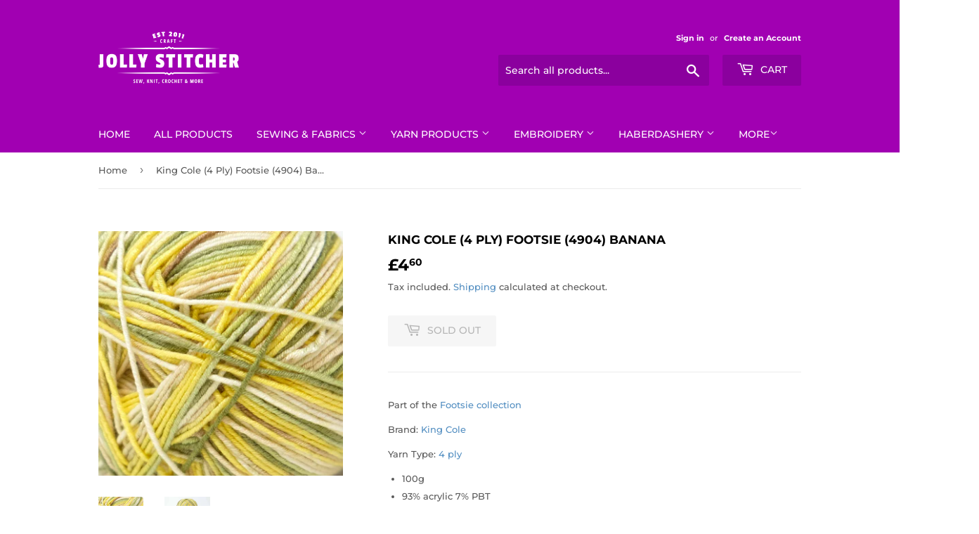

--- FILE ---
content_type: text/html; charset=utf-8
request_url: https://jolly-stitcher.co.uk/products/king-cole-4-ply-footsie-4904-banana
body_size: 27140
content:
<!doctype html>
<html class="no-touch no-js" lang="en">
<head>
  <script>(function(H){H.className=H.className.replace(/\bno-js\b/,'js')})(document.documentElement)</script>
  <!-- Basic page needs ================================================== -->
  <meta charset="utf-8">
  <meta http-equiv="X-UA-Compatible" content="IE=edge,chrome=1">

  
  <link rel="shortcut icon" href="//jolly-stitcher.co.uk/cdn/shop/files/favicon-32x32_32x32.png?v=1695371692" type="image/png" />
  

  <!-- Title and description ================================================== -->
  <title>
  King Cole (4 Ply) Footsie (4904) Banana &ndash; Jolly Stitcher
  </title>

  
    <meta name="description" content="Part of the Footsie collection Brand: King Cole Yarn Type: 4 ply 100g 93% acrylic 7% PBT appx 430 m / 470 yards 28 stitches and 36 rows for a 10x10cm tension square using 3.25 mm needles 3.25 mm needles Care instructions: 40℃ max do not bleach tumble dry low heat do not iron">
  

  <!-- Product meta ================================================== -->
  <!-- /snippets/social-meta-tags.liquid -->




<meta property="og:site_name" content="Jolly Stitcher">
<meta property="og:url" content="https://jolly-stitcher.co.uk/products/king-cole-4-ply-footsie-4904-banana">
<meta property="og:title" content="King Cole (4 Ply) Footsie (4904) Banana">
<meta property="og:type" content="product">
<meta property="og:description" content="Part of the Footsie collection Brand: King Cole Yarn Type: 4 ply 100g 93% acrylic 7% PBT appx 430 m / 470 yards 28 stitches and 36 rows for a 10x10cm tension square using 3.25 mm needles 3.25 mm needles Care instructions: 40℃ max do not bleach tumble dry low heat do not iron">

  <meta property="og:price:amount" content="4.60">
  <meta property="og:price:currency" content="GBP">

<meta property="og:image" content="http://jolly-stitcher.co.uk/cdn/shop/products/Footsie-4904-Banana-02_1200x1200.jpg?v=1626820406"><meta property="og:image" content="http://jolly-stitcher.co.uk/cdn/shop/products/Footsie-4904-Banana-01_1200x1200.jpg?v=1626820409">
<meta property="og:image:secure_url" content="https://jolly-stitcher.co.uk/cdn/shop/products/Footsie-4904-Banana-02_1200x1200.jpg?v=1626820406"><meta property="og:image:secure_url" content="https://jolly-stitcher.co.uk/cdn/shop/products/Footsie-4904-Banana-01_1200x1200.jpg?v=1626820409">


<meta name="twitter:card" content="summary_large_image">
<meta name="twitter:title" content="King Cole (4 Ply) Footsie (4904) Banana">
<meta name="twitter:description" content="Part of the Footsie collection Brand: King Cole Yarn Type: 4 ply 100g 93% acrylic 7% PBT appx 430 m / 470 yards 28 stitches and 36 rows for a 10x10cm tension square using 3.25 mm needles 3.25 mm needles Care instructions: 40℃ max do not bleach tumble dry low heat do not iron">


  <!-- CSS3 variables ================================================== -->
  <style data-shopify>
  :root {
    --color-body-text: #585858;
    --color-body: #fff;
  }
</style>


  <!-- Helpers ================================================== -->
  <link rel="canonical" href="https://jolly-stitcher.co.uk/products/king-cole-4-ply-footsie-4904-banana">
  <meta name="viewport" content="width=device-width,initial-scale=1">

  <!-- CSS ================================================== -->
  <link href="//jolly-stitcher.co.uk/cdn/shop/t/13/assets/theme.scss.css?v=34726383896281629631768157044" rel="stylesheet" type="text/css" media="all" />

  <script>

    var moneyFormat = '£{{amount}}';

    var theme = {
      strings:{
        product:{
          unavailable: "Unavailable",
          will_be_in_stock_after:"Will be in stock after [date]",
          only_left:"Only 1 left!",
          unitPrice: "Unit price",
          unitPriceSeparator: "per"
        },
        navigation:{
          more_link: "More"
        },
        map:{
          addressError: "Error looking up that address",
          addressNoResults: "No results for that address",
          addressQueryLimit: "You have exceeded the Google API usage limit. Consider upgrading to a \u003ca href=\"https:\/\/developers.google.com\/maps\/premium\/usage-limits\"\u003ePremium Plan\u003c\/a\u003e.",
          authError: "There was a problem authenticating your Google Maps API Key."
        }
      },
      settings:{
        cartType: "modal"
      }
    };</script>

  <!-- Header hook for plugins ================================================== -->
  <script>window.performance && window.performance.mark && window.performance.mark('shopify.content_for_header.start');</script><meta name="google-site-verification" content="_LR3yLx7hf0PZaxQu1OfjYELGb1IIyxxCfvXRxqQD74">
<meta name="facebook-domain-verification" content="q80a9f3q9nfrphv9a643vwpgsrd220">
<meta name="facebook-domain-verification" content="okaxnbpz4n8ycc03z4du5uu3fjh2ic">
<meta id="shopify-digital-wallet" name="shopify-digital-wallet" content="/37545246860/digital_wallets/dialog">
<meta name="shopify-checkout-api-token" content="fd28d3d5b44f8f86cbc294692764744d">
<link rel="alternate" type="application/json+oembed" href="https://jolly-stitcher.co.uk/products/king-cole-4-ply-footsie-4904-banana.oembed">
<script async="async" src="/checkouts/internal/preloads.js?locale=en-GB"></script>
<link rel="preconnect" href="https://shop.app" crossorigin="anonymous">
<script async="async" src="https://shop.app/checkouts/internal/preloads.js?locale=en-GB&shop_id=37545246860" crossorigin="anonymous"></script>
<script id="apple-pay-shop-capabilities" type="application/json">{"shopId":37545246860,"countryCode":"GB","currencyCode":"GBP","merchantCapabilities":["supports3DS"],"merchantId":"gid:\/\/shopify\/Shop\/37545246860","merchantName":"Jolly Stitcher","requiredBillingContactFields":["postalAddress","email"],"requiredShippingContactFields":["postalAddress","email"],"shippingType":"shipping","supportedNetworks":["visa","maestro","masterCard","amex","discover","elo"],"total":{"type":"pending","label":"Jolly Stitcher","amount":"1.00"},"shopifyPaymentsEnabled":true,"supportsSubscriptions":true}</script>
<script id="shopify-features" type="application/json">{"accessToken":"fd28d3d5b44f8f86cbc294692764744d","betas":["rich-media-storefront-analytics"],"domain":"jolly-stitcher.co.uk","predictiveSearch":true,"shopId":37545246860,"locale":"en"}</script>
<script>var Shopify = Shopify || {};
Shopify.shop = "jolly-stitcher.myshopify.com";
Shopify.locale = "en";
Shopify.currency = {"active":"GBP","rate":"1.0"};
Shopify.country = "GB";
Shopify.theme = {"name":"Supply - 24 Dec 2025 - Backup (MAIN)","id":124558835852,"schema_name":"Supply","schema_version":"9.5.2","theme_store_id":679,"role":"main"};
Shopify.theme.handle = "null";
Shopify.theme.style = {"id":null,"handle":null};
Shopify.cdnHost = "jolly-stitcher.co.uk/cdn";
Shopify.routes = Shopify.routes || {};
Shopify.routes.root = "/";</script>
<script type="module">!function(o){(o.Shopify=o.Shopify||{}).modules=!0}(window);</script>
<script>!function(o){function n(){var o=[];function n(){o.push(Array.prototype.slice.apply(arguments))}return n.q=o,n}var t=o.Shopify=o.Shopify||{};t.loadFeatures=n(),t.autoloadFeatures=n()}(window);</script>
<script>
  window.ShopifyPay = window.ShopifyPay || {};
  window.ShopifyPay.apiHost = "shop.app\/pay";
  window.ShopifyPay.redirectState = null;
</script>
<script id="shop-js-analytics" type="application/json">{"pageType":"product"}</script>
<script defer="defer" async type="module" src="//jolly-stitcher.co.uk/cdn/shopifycloud/shop-js/modules/v2/client.init-shop-cart-sync_C5BV16lS.en.esm.js"></script>
<script defer="defer" async type="module" src="//jolly-stitcher.co.uk/cdn/shopifycloud/shop-js/modules/v2/chunk.common_CygWptCX.esm.js"></script>
<script type="module">
  await import("//jolly-stitcher.co.uk/cdn/shopifycloud/shop-js/modules/v2/client.init-shop-cart-sync_C5BV16lS.en.esm.js");
await import("//jolly-stitcher.co.uk/cdn/shopifycloud/shop-js/modules/v2/chunk.common_CygWptCX.esm.js");

  window.Shopify.SignInWithShop?.initShopCartSync?.({"fedCMEnabled":true,"windoidEnabled":true});

</script>
<script>
  window.Shopify = window.Shopify || {};
  if (!window.Shopify.featureAssets) window.Shopify.featureAssets = {};
  window.Shopify.featureAssets['shop-js'] = {"shop-cart-sync":["modules/v2/client.shop-cart-sync_ZFArdW7E.en.esm.js","modules/v2/chunk.common_CygWptCX.esm.js"],"init-fed-cm":["modules/v2/client.init-fed-cm_CmiC4vf6.en.esm.js","modules/v2/chunk.common_CygWptCX.esm.js"],"shop-button":["modules/v2/client.shop-button_tlx5R9nI.en.esm.js","modules/v2/chunk.common_CygWptCX.esm.js"],"shop-cash-offers":["modules/v2/client.shop-cash-offers_DOA2yAJr.en.esm.js","modules/v2/chunk.common_CygWptCX.esm.js","modules/v2/chunk.modal_D71HUcav.esm.js"],"init-windoid":["modules/v2/client.init-windoid_sURxWdc1.en.esm.js","modules/v2/chunk.common_CygWptCX.esm.js"],"shop-toast-manager":["modules/v2/client.shop-toast-manager_ClPi3nE9.en.esm.js","modules/v2/chunk.common_CygWptCX.esm.js"],"init-shop-email-lookup-coordinator":["modules/v2/client.init-shop-email-lookup-coordinator_B8hsDcYM.en.esm.js","modules/v2/chunk.common_CygWptCX.esm.js"],"init-shop-cart-sync":["modules/v2/client.init-shop-cart-sync_C5BV16lS.en.esm.js","modules/v2/chunk.common_CygWptCX.esm.js"],"avatar":["modules/v2/client.avatar_BTnouDA3.en.esm.js"],"pay-button":["modules/v2/client.pay-button_FdsNuTd3.en.esm.js","modules/v2/chunk.common_CygWptCX.esm.js"],"init-customer-accounts":["modules/v2/client.init-customer-accounts_DxDtT_ad.en.esm.js","modules/v2/client.shop-login-button_C5VAVYt1.en.esm.js","modules/v2/chunk.common_CygWptCX.esm.js","modules/v2/chunk.modal_D71HUcav.esm.js"],"init-shop-for-new-customer-accounts":["modules/v2/client.init-shop-for-new-customer-accounts_ChsxoAhi.en.esm.js","modules/v2/client.shop-login-button_C5VAVYt1.en.esm.js","modules/v2/chunk.common_CygWptCX.esm.js","modules/v2/chunk.modal_D71HUcav.esm.js"],"shop-login-button":["modules/v2/client.shop-login-button_C5VAVYt1.en.esm.js","modules/v2/chunk.common_CygWptCX.esm.js","modules/v2/chunk.modal_D71HUcav.esm.js"],"init-customer-accounts-sign-up":["modules/v2/client.init-customer-accounts-sign-up_CPSyQ0Tj.en.esm.js","modules/v2/client.shop-login-button_C5VAVYt1.en.esm.js","modules/v2/chunk.common_CygWptCX.esm.js","modules/v2/chunk.modal_D71HUcav.esm.js"],"shop-follow-button":["modules/v2/client.shop-follow-button_Cva4Ekp9.en.esm.js","modules/v2/chunk.common_CygWptCX.esm.js","modules/v2/chunk.modal_D71HUcav.esm.js"],"checkout-modal":["modules/v2/client.checkout-modal_BPM8l0SH.en.esm.js","modules/v2/chunk.common_CygWptCX.esm.js","modules/v2/chunk.modal_D71HUcav.esm.js"],"lead-capture":["modules/v2/client.lead-capture_Bi8yE_yS.en.esm.js","modules/v2/chunk.common_CygWptCX.esm.js","modules/v2/chunk.modal_D71HUcav.esm.js"],"shop-login":["modules/v2/client.shop-login_D6lNrXab.en.esm.js","modules/v2/chunk.common_CygWptCX.esm.js","modules/v2/chunk.modal_D71HUcav.esm.js"],"payment-terms":["modules/v2/client.payment-terms_CZxnsJam.en.esm.js","modules/v2/chunk.common_CygWptCX.esm.js","modules/v2/chunk.modal_D71HUcav.esm.js"]};
</script>
<script>(function() {
  var isLoaded = false;
  function asyncLoad() {
    if (isLoaded) return;
    isLoaded = true;
    var urls = ["https:\/\/api.revy.io\/bundle.js?shop=jolly-stitcher.myshopify.com","https:\/\/gdprcdn.b-cdn.net\/js\/gdpr_cookie_consent.min.js?shop=jolly-stitcher.myshopify.com"];
    for (var i = 0; i < urls.length; i++) {
      var s = document.createElement('script');
      s.type = 'text/javascript';
      s.async = true;
      s.src = urls[i];
      var x = document.getElementsByTagName('script')[0];
      x.parentNode.insertBefore(s, x);
    }
  };
  if(window.attachEvent) {
    window.attachEvent('onload', asyncLoad);
  } else {
    window.addEventListener('load', asyncLoad, false);
  }
})();</script>
<script id="__st">var __st={"a":37545246860,"offset":0,"reqid":"5cce7118-8ebf-4981-a0d5-a95f28d21daa-1768665717","pageurl":"jolly-stitcher.co.uk\/products\/king-cole-4-ply-footsie-4904-banana","u":"70528d28c813","p":"product","rtyp":"product","rid":6652275622028};</script>
<script>window.ShopifyPaypalV4VisibilityTracking = true;</script>
<script id="captcha-bootstrap">!function(){'use strict';const t='contact',e='account',n='new_comment',o=[[t,t],['blogs',n],['comments',n],[t,'customer']],c=[[e,'customer_login'],[e,'guest_login'],[e,'recover_customer_password'],[e,'create_customer']],r=t=>t.map((([t,e])=>`form[action*='/${t}']:not([data-nocaptcha='true']) input[name='form_type'][value='${e}']`)).join(','),a=t=>()=>t?[...document.querySelectorAll(t)].map((t=>t.form)):[];function s(){const t=[...o],e=r(t);return a(e)}const i='password',u='form_key',d=['recaptcha-v3-token','g-recaptcha-response','h-captcha-response',i],f=()=>{try{return window.sessionStorage}catch{return}},m='__shopify_v',_=t=>t.elements[u];function p(t,e,n=!1){try{const o=window.sessionStorage,c=JSON.parse(o.getItem(e)),{data:r}=function(t){const{data:e,action:n}=t;return t[m]||n?{data:e,action:n}:{data:t,action:n}}(c);for(const[e,n]of Object.entries(r))t.elements[e]&&(t.elements[e].value=n);n&&o.removeItem(e)}catch(o){console.error('form repopulation failed',{error:o})}}const l='form_type',E='cptcha';function T(t){t.dataset[E]=!0}const w=window,h=w.document,L='Shopify',v='ce_forms',y='captcha';let A=!1;((t,e)=>{const n=(g='f06e6c50-85a8-45c8-87d0-21a2b65856fe',I='https://cdn.shopify.com/shopifycloud/storefront-forms-hcaptcha/ce_storefront_forms_captcha_hcaptcha.v1.5.2.iife.js',D={infoText:'Protected by hCaptcha',privacyText:'Privacy',termsText:'Terms'},(t,e,n)=>{const o=w[L][v],c=o.bindForm;if(c)return c(t,g,e,D).then(n);var r;o.q.push([[t,g,e,D],n]),r=I,A||(h.body.append(Object.assign(h.createElement('script'),{id:'captcha-provider',async:!0,src:r})),A=!0)});var g,I,D;w[L]=w[L]||{},w[L][v]=w[L][v]||{},w[L][v].q=[],w[L][y]=w[L][y]||{},w[L][y].protect=function(t,e){n(t,void 0,e),T(t)},Object.freeze(w[L][y]),function(t,e,n,w,h,L){const[v,y,A,g]=function(t,e,n){const i=e?o:[],u=t?c:[],d=[...i,...u],f=r(d),m=r(i),_=r(d.filter((([t,e])=>n.includes(e))));return[a(f),a(m),a(_),s()]}(w,h,L),I=t=>{const e=t.target;return e instanceof HTMLFormElement?e:e&&e.form},D=t=>v().includes(t);t.addEventListener('submit',(t=>{const e=I(t);if(!e)return;const n=D(e)&&!e.dataset.hcaptchaBound&&!e.dataset.recaptchaBound,o=_(e),c=g().includes(e)&&(!o||!o.value);(n||c)&&t.preventDefault(),c&&!n&&(function(t){try{if(!f())return;!function(t){const e=f();if(!e)return;const n=_(t);if(!n)return;const o=n.value;o&&e.removeItem(o)}(t);const e=Array.from(Array(32),(()=>Math.random().toString(36)[2])).join('');!function(t,e){_(t)||t.append(Object.assign(document.createElement('input'),{type:'hidden',name:u})),t.elements[u].value=e}(t,e),function(t,e){const n=f();if(!n)return;const o=[...t.querySelectorAll(`input[type='${i}']`)].map((({name:t})=>t)),c=[...d,...o],r={};for(const[a,s]of new FormData(t).entries())c.includes(a)||(r[a]=s);n.setItem(e,JSON.stringify({[m]:1,action:t.action,data:r}))}(t,e)}catch(e){console.error('failed to persist form',e)}}(e),e.submit())}));const S=(t,e)=>{t&&!t.dataset[E]&&(n(t,e.some((e=>e===t))),T(t))};for(const o of['focusin','change'])t.addEventListener(o,(t=>{const e=I(t);D(e)&&S(e,y())}));const B=e.get('form_key'),M=e.get(l),P=B&&M;t.addEventListener('DOMContentLoaded',(()=>{const t=y();if(P)for(const e of t)e.elements[l].value===M&&p(e,B);[...new Set([...A(),...v().filter((t=>'true'===t.dataset.shopifyCaptcha))])].forEach((e=>S(e,t)))}))}(h,new URLSearchParams(w.location.search),n,t,e,['guest_login'])})(!0,!0)}();</script>
<script integrity="sha256-4kQ18oKyAcykRKYeNunJcIwy7WH5gtpwJnB7kiuLZ1E=" data-source-attribution="shopify.loadfeatures" defer="defer" src="//jolly-stitcher.co.uk/cdn/shopifycloud/storefront/assets/storefront/load_feature-a0a9edcb.js" crossorigin="anonymous"></script>
<script crossorigin="anonymous" defer="defer" src="//jolly-stitcher.co.uk/cdn/shopifycloud/storefront/assets/shopify_pay/storefront-65b4c6d7.js?v=20250812"></script>
<script data-source-attribution="shopify.dynamic_checkout.dynamic.init">var Shopify=Shopify||{};Shopify.PaymentButton=Shopify.PaymentButton||{isStorefrontPortableWallets:!0,init:function(){window.Shopify.PaymentButton.init=function(){};var t=document.createElement("script");t.src="https://jolly-stitcher.co.uk/cdn/shopifycloud/portable-wallets/latest/portable-wallets.en.js",t.type="module",document.head.appendChild(t)}};
</script>
<script data-source-attribution="shopify.dynamic_checkout.buyer_consent">
  function portableWalletsHideBuyerConsent(e){var t=document.getElementById("shopify-buyer-consent"),n=document.getElementById("shopify-subscription-policy-button");t&&n&&(t.classList.add("hidden"),t.setAttribute("aria-hidden","true"),n.removeEventListener("click",e))}function portableWalletsShowBuyerConsent(e){var t=document.getElementById("shopify-buyer-consent"),n=document.getElementById("shopify-subscription-policy-button");t&&n&&(t.classList.remove("hidden"),t.removeAttribute("aria-hidden"),n.addEventListener("click",e))}window.Shopify?.PaymentButton&&(window.Shopify.PaymentButton.hideBuyerConsent=portableWalletsHideBuyerConsent,window.Shopify.PaymentButton.showBuyerConsent=portableWalletsShowBuyerConsent);
</script>
<script>
  function portableWalletsCleanup(e){e&&e.src&&console.error("Failed to load portable wallets script "+e.src);var t=document.querySelectorAll("shopify-accelerated-checkout .shopify-payment-button__skeleton, shopify-accelerated-checkout-cart .wallet-cart-button__skeleton"),e=document.getElementById("shopify-buyer-consent");for(let e=0;e<t.length;e++)t[e].remove();e&&e.remove()}function portableWalletsNotLoadedAsModule(e){e instanceof ErrorEvent&&"string"==typeof e.message&&e.message.includes("import.meta")&&"string"==typeof e.filename&&e.filename.includes("portable-wallets")&&(window.removeEventListener("error",portableWalletsNotLoadedAsModule),window.Shopify.PaymentButton.failedToLoad=e,"loading"===document.readyState?document.addEventListener("DOMContentLoaded",window.Shopify.PaymentButton.init):window.Shopify.PaymentButton.init())}window.addEventListener("error",portableWalletsNotLoadedAsModule);
</script>

<script type="module" src="https://jolly-stitcher.co.uk/cdn/shopifycloud/portable-wallets/latest/portable-wallets.en.js" onError="portableWalletsCleanup(this)" crossorigin="anonymous"></script>
<script nomodule>
  document.addEventListener("DOMContentLoaded", portableWalletsCleanup);
</script>

<link id="shopify-accelerated-checkout-styles" rel="stylesheet" media="screen" href="https://jolly-stitcher.co.uk/cdn/shopifycloud/portable-wallets/latest/accelerated-checkout-backwards-compat.css" crossorigin="anonymous">
<style id="shopify-accelerated-checkout-cart">
        #shopify-buyer-consent {
  margin-top: 1em;
  display: inline-block;
  width: 100%;
}

#shopify-buyer-consent.hidden {
  display: none;
}

#shopify-subscription-policy-button {
  background: none;
  border: none;
  padding: 0;
  text-decoration: underline;
  font-size: inherit;
  cursor: pointer;
}

#shopify-subscription-policy-button::before {
  box-shadow: none;
}

      </style>

<script>window.performance && window.performance.mark && window.performance.mark('shopify.content_for_header.end');</script>

  
  

  <script src="//jolly-stitcher.co.uk/cdn/shop/t/13/assets/jquery-2.2.3.min.js?v=58211863146907186831648291057" type="text/javascript"></script>

  <script src="//jolly-stitcher.co.uk/cdn/shop/t/13/assets/lazysizes.min.js?v=8147953233334221341648291057" async="async"></script>
  <script src="//jolly-stitcher.co.uk/cdn/shop/t/13/assets/vendor.js?v=106177282645720727331648291060" defer="defer"></script>
  <script src="//jolly-stitcher.co.uk/cdn/shop/t/13/assets/theme.js?v=8756856857736833641648291071" defer="defer"></script>


  



<link href="https://monorail-edge.shopifysvc.com" rel="dns-prefetch">
<script>(function(){if ("sendBeacon" in navigator && "performance" in window) {try {var session_token_from_headers = performance.getEntriesByType('navigation')[0].serverTiming.find(x => x.name == '_s').description;} catch {var session_token_from_headers = undefined;}var session_cookie_matches = document.cookie.match(/_shopify_s=([^;]*)/);var session_token_from_cookie = session_cookie_matches && session_cookie_matches.length === 2 ? session_cookie_matches[1] : "";var session_token = session_token_from_headers || session_token_from_cookie || "";function handle_abandonment_event(e) {var entries = performance.getEntries().filter(function(entry) {return /monorail-edge.shopifysvc.com/.test(entry.name);});if (!window.abandonment_tracked && entries.length === 0) {window.abandonment_tracked = true;var currentMs = Date.now();var navigation_start = performance.timing.navigationStart;var payload = {shop_id: 37545246860,url: window.location.href,navigation_start,duration: currentMs - navigation_start,session_token,page_type: "product"};window.navigator.sendBeacon("https://monorail-edge.shopifysvc.com/v1/produce", JSON.stringify({schema_id: "online_store_buyer_site_abandonment/1.1",payload: payload,metadata: {event_created_at_ms: currentMs,event_sent_at_ms: currentMs}}));}}window.addEventListener('pagehide', handle_abandonment_event);}}());</script>
<script id="web-pixels-manager-setup">(function e(e,d,r,n,o){if(void 0===o&&(o={}),!Boolean(null===(a=null===(i=window.Shopify)||void 0===i?void 0:i.analytics)||void 0===a?void 0:a.replayQueue)){var i,a;window.Shopify=window.Shopify||{};var t=window.Shopify;t.analytics=t.analytics||{};var s=t.analytics;s.replayQueue=[],s.publish=function(e,d,r){return s.replayQueue.push([e,d,r]),!0};try{self.performance.mark("wpm:start")}catch(e){}var l=function(){var e={modern:/Edge?\/(1{2}[4-9]|1[2-9]\d|[2-9]\d{2}|\d{4,})\.\d+(\.\d+|)|Firefox\/(1{2}[4-9]|1[2-9]\d|[2-9]\d{2}|\d{4,})\.\d+(\.\d+|)|Chrom(ium|e)\/(9{2}|\d{3,})\.\d+(\.\d+|)|(Maci|X1{2}).+ Version\/(15\.\d+|(1[6-9]|[2-9]\d|\d{3,})\.\d+)([,.]\d+|)( \(\w+\)|)( Mobile\/\w+|) Safari\/|Chrome.+OPR\/(9{2}|\d{3,})\.\d+\.\d+|(CPU[ +]OS|iPhone[ +]OS|CPU[ +]iPhone|CPU IPhone OS|CPU iPad OS)[ +]+(15[._]\d+|(1[6-9]|[2-9]\d|\d{3,})[._]\d+)([._]\d+|)|Android:?[ /-](13[3-9]|1[4-9]\d|[2-9]\d{2}|\d{4,})(\.\d+|)(\.\d+|)|Android.+Firefox\/(13[5-9]|1[4-9]\d|[2-9]\d{2}|\d{4,})\.\d+(\.\d+|)|Android.+Chrom(ium|e)\/(13[3-9]|1[4-9]\d|[2-9]\d{2}|\d{4,})\.\d+(\.\d+|)|SamsungBrowser\/([2-9]\d|\d{3,})\.\d+/,legacy:/Edge?\/(1[6-9]|[2-9]\d|\d{3,})\.\d+(\.\d+|)|Firefox\/(5[4-9]|[6-9]\d|\d{3,})\.\d+(\.\d+|)|Chrom(ium|e)\/(5[1-9]|[6-9]\d|\d{3,})\.\d+(\.\d+|)([\d.]+$|.*Safari\/(?![\d.]+ Edge\/[\d.]+$))|(Maci|X1{2}).+ Version\/(10\.\d+|(1[1-9]|[2-9]\d|\d{3,})\.\d+)([,.]\d+|)( \(\w+\)|)( Mobile\/\w+|) Safari\/|Chrome.+OPR\/(3[89]|[4-9]\d|\d{3,})\.\d+\.\d+|(CPU[ +]OS|iPhone[ +]OS|CPU[ +]iPhone|CPU IPhone OS|CPU iPad OS)[ +]+(10[._]\d+|(1[1-9]|[2-9]\d|\d{3,})[._]\d+)([._]\d+|)|Android:?[ /-](13[3-9]|1[4-9]\d|[2-9]\d{2}|\d{4,})(\.\d+|)(\.\d+|)|Mobile Safari.+OPR\/([89]\d|\d{3,})\.\d+\.\d+|Android.+Firefox\/(13[5-9]|1[4-9]\d|[2-9]\d{2}|\d{4,})\.\d+(\.\d+|)|Android.+Chrom(ium|e)\/(13[3-9]|1[4-9]\d|[2-9]\d{2}|\d{4,})\.\d+(\.\d+|)|Android.+(UC? ?Browser|UCWEB|U3)[ /]?(15\.([5-9]|\d{2,})|(1[6-9]|[2-9]\d|\d{3,})\.\d+)\.\d+|SamsungBrowser\/(5\.\d+|([6-9]|\d{2,})\.\d+)|Android.+MQ{2}Browser\/(14(\.(9|\d{2,})|)|(1[5-9]|[2-9]\d|\d{3,})(\.\d+|))(\.\d+|)|K[Aa][Ii]OS\/(3\.\d+|([4-9]|\d{2,})\.\d+)(\.\d+|)/},d=e.modern,r=e.legacy,n=navigator.userAgent;return n.match(d)?"modern":n.match(r)?"legacy":"unknown"}(),u="modern"===l?"modern":"legacy",c=(null!=n?n:{modern:"",legacy:""})[u],f=function(e){return[e.baseUrl,"/wpm","/b",e.hashVersion,"modern"===e.buildTarget?"m":"l",".js"].join("")}({baseUrl:d,hashVersion:r,buildTarget:u}),m=function(e){var d=e.version,r=e.bundleTarget,n=e.surface,o=e.pageUrl,i=e.monorailEndpoint;return{emit:function(e){var a=e.status,t=e.errorMsg,s=(new Date).getTime(),l=JSON.stringify({metadata:{event_sent_at_ms:s},events:[{schema_id:"web_pixels_manager_load/3.1",payload:{version:d,bundle_target:r,page_url:o,status:a,surface:n,error_msg:t},metadata:{event_created_at_ms:s}}]});if(!i)return console&&console.warn&&console.warn("[Web Pixels Manager] No Monorail endpoint provided, skipping logging."),!1;try{return self.navigator.sendBeacon.bind(self.navigator)(i,l)}catch(e){}var u=new XMLHttpRequest;try{return u.open("POST",i,!0),u.setRequestHeader("Content-Type","text/plain"),u.send(l),!0}catch(e){return console&&console.warn&&console.warn("[Web Pixels Manager] Got an unhandled error while logging to Monorail."),!1}}}}({version:r,bundleTarget:l,surface:e.surface,pageUrl:self.location.href,monorailEndpoint:e.monorailEndpoint});try{o.browserTarget=l,function(e){var d=e.src,r=e.async,n=void 0===r||r,o=e.onload,i=e.onerror,a=e.sri,t=e.scriptDataAttributes,s=void 0===t?{}:t,l=document.createElement("script"),u=document.querySelector("head"),c=document.querySelector("body");if(l.async=n,l.src=d,a&&(l.integrity=a,l.crossOrigin="anonymous"),s)for(var f in s)if(Object.prototype.hasOwnProperty.call(s,f))try{l.dataset[f]=s[f]}catch(e){}if(o&&l.addEventListener("load",o),i&&l.addEventListener("error",i),u)u.appendChild(l);else{if(!c)throw new Error("Did not find a head or body element to append the script");c.appendChild(l)}}({src:f,async:!0,onload:function(){if(!function(){var e,d;return Boolean(null===(d=null===(e=window.Shopify)||void 0===e?void 0:e.analytics)||void 0===d?void 0:d.initialized)}()){var d=window.webPixelsManager.init(e)||void 0;if(d){var r=window.Shopify.analytics;r.replayQueue.forEach((function(e){var r=e[0],n=e[1],o=e[2];d.publishCustomEvent(r,n,o)})),r.replayQueue=[],r.publish=d.publishCustomEvent,r.visitor=d.visitor,r.initialized=!0}}},onerror:function(){return m.emit({status:"failed",errorMsg:"".concat(f," has failed to load")})},sri:function(e){var d=/^sha384-[A-Za-z0-9+/=]+$/;return"string"==typeof e&&d.test(e)}(c)?c:"",scriptDataAttributes:o}),m.emit({status:"loading"})}catch(e){m.emit({status:"failed",errorMsg:(null==e?void 0:e.message)||"Unknown error"})}}})({shopId: 37545246860,storefrontBaseUrl: "https://jolly-stitcher.co.uk",extensionsBaseUrl: "https://extensions.shopifycdn.com/cdn/shopifycloud/web-pixels-manager",monorailEndpoint: "https://monorail-edge.shopifysvc.com/unstable/produce_batch",surface: "storefront-renderer",enabledBetaFlags: ["2dca8a86"],webPixelsConfigList: [{"id":"499875980","configuration":"{\"config\":\"{\\\"pixel_id\\\":\\\"G-9TNQ3EJVZV\\\",\\\"target_country\\\":\\\"GB\\\",\\\"gtag_events\\\":[{\\\"type\\\":\\\"search\\\",\\\"action_label\\\":[\\\"G-9TNQ3EJVZV\\\",\\\"AW-980281075\\\/1IwHCL7xgosDEPPNt9MD\\\"]},{\\\"type\\\":\\\"begin_checkout\\\",\\\"action_label\\\":[\\\"G-9TNQ3EJVZV\\\",\\\"AW-980281075\\\/Hu9aCLvxgosDEPPNt9MD\\\"]},{\\\"type\\\":\\\"view_item\\\",\\\"action_label\\\":[\\\"G-9TNQ3EJVZV\\\",\\\"AW-980281075\\\/SqU7CLXxgosDEPPNt9MD\\\",\\\"MC-J9GHZFN7D4\\\"]},{\\\"type\\\":\\\"purchase\\\",\\\"action_label\\\":[\\\"G-9TNQ3EJVZV\\\",\\\"AW-980281075\\\/UHq4CLLxgosDEPPNt9MD\\\",\\\"MC-J9GHZFN7D4\\\"]},{\\\"type\\\":\\\"page_view\\\",\\\"action_label\\\":[\\\"G-9TNQ3EJVZV\\\",\\\"AW-980281075\\\/03WqCK_xgosDEPPNt9MD\\\",\\\"MC-J9GHZFN7D4\\\"]},{\\\"type\\\":\\\"add_payment_info\\\",\\\"action_label\\\":[\\\"G-9TNQ3EJVZV\\\",\\\"AW-980281075\\\/Cm4cCMHxgosDEPPNt9MD\\\"]},{\\\"type\\\":\\\"add_to_cart\\\",\\\"action_label\\\":[\\\"G-9TNQ3EJVZV\\\",\\\"AW-980281075\\\/gSjiCLjxgosDEPPNt9MD\\\"]}],\\\"enable_monitoring_mode\\\":false}\"}","eventPayloadVersion":"v1","runtimeContext":"OPEN","scriptVersion":"b2a88bafab3e21179ed38636efcd8a93","type":"APP","apiClientId":1780363,"privacyPurposes":[],"dataSharingAdjustments":{"protectedCustomerApprovalScopes":["read_customer_address","read_customer_email","read_customer_name","read_customer_personal_data","read_customer_phone"]}},{"id":"153944204","configuration":"{\"pixel_id\":\"227826654992018\",\"pixel_type\":\"facebook_pixel\",\"metaapp_system_user_token\":\"-\"}","eventPayloadVersion":"v1","runtimeContext":"OPEN","scriptVersion":"ca16bc87fe92b6042fbaa3acc2fbdaa6","type":"APP","apiClientId":2329312,"privacyPurposes":["ANALYTICS","MARKETING","SALE_OF_DATA"],"dataSharingAdjustments":{"protectedCustomerApprovalScopes":["read_customer_address","read_customer_email","read_customer_name","read_customer_personal_data","read_customer_phone"]}},{"id":"shopify-app-pixel","configuration":"{}","eventPayloadVersion":"v1","runtimeContext":"STRICT","scriptVersion":"0450","apiClientId":"shopify-pixel","type":"APP","privacyPurposes":["ANALYTICS","MARKETING"]},{"id":"shopify-custom-pixel","eventPayloadVersion":"v1","runtimeContext":"LAX","scriptVersion":"0450","apiClientId":"shopify-pixel","type":"CUSTOM","privacyPurposes":["ANALYTICS","MARKETING"]}],isMerchantRequest: false,initData: {"shop":{"name":"Jolly Stitcher","paymentSettings":{"currencyCode":"GBP"},"myshopifyDomain":"jolly-stitcher.myshopify.com","countryCode":"GB","storefrontUrl":"https:\/\/jolly-stitcher.co.uk"},"customer":null,"cart":null,"checkout":null,"productVariants":[{"price":{"amount":4.6,"currencyCode":"GBP"},"product":{"title":"King Cole (4 Ply) Footsie (4904) Banana","vendor":"King Cole","id":"6652275622028","untranslatedTitle":"King Cole (4 Ply) Footsie (4904) Banana","url":"\/products\/king-cole-4-ply-footsie-4904-banana","type":"yarn"},"id":"39476956987532","image":{"src":"\/\/jolly-stitcher.co.uk\/cdn\/shop\/products\/Footsie-4904-Banana-02.jpg?v=1626820406"},"sku":null,"title":"Default Title","untranslatedTitle":"Default Title"}],"purchasingCompany":null},},"https://jolly-stitcher.co.uk/cdn","fcfee988w5aeb613cpc8e4bc33m6693e112",{"modern":"","legacy":""},{"shopId":"37545246860","storefrontBaseUrl":"https:\/\/jolly-stitcher.co.uk","extensionBaseUrl":"https:\/\/extensions.shopifycdn.com\/cdn\/shopifycloud\/web-pixels-manager","surface":"storefront-renderer","enabledBetaFlags":"[\"2dca8a86\"]","isMerchantRequest":"false","hashVersion":"fcfee988w5aeb613cpc8e4bc33m6693e112","publish":"custom","events":"[[\"page_viewed\",{}],[\"product_viewed\",{\"productVariant\":{\"price\":{\"amount\":4.6,\"currencyCode\":\"GBP\"},\"product\":{\"title\":\"King Cole (4 Ply) Footsie (4904) Banana\",\"vendor\":\"King Cole\",\"id\":\"6652275622028\",\"untranslatedTitle\":\"King Cole (4 Ply) Footsie (4904) Banana\",\"url\":\"\/products\/king-cole-4-ply-footsie-4904-banana\",\"type\":\"yarn\"},\"id\":\"39476956987532\",\"image\":{\"src\":\"\/\/jolly-stitcher.co.uk\/cdn\/shop\/products\/Footsie-4904-Banana-02.jpg?v=1626820406\"},\"sku\":null,\"title\":\"Default Title\",\"untranslatedTitle\":\"Default Title\"}}]]"});</script><script>
  window.ShopifyAnalytics = window.ShopifyAnalytics || {};
  window.ShopifyAnalytics.meta = window.ShopifyAnalytics.meta || {};
  window.ShopifyAnalytics.meta.currency = 'GBP';
  var meta = {"product":{"id":6652275622028,"gid":"gid:\/\/shopify\/Product\/6652275622028","vendor":"King Cole","type":"yarn","handle":"king-cole-4-ply-footsie-4904-banana","variants":[{"id":39476956987532,"price":460,"name":"King Cole (4 Ply) Footsie (4904) Banana","public_title":null,"sku":null}],"remote":false},"page":{"pageType":"product","resourceType":"product","resourceId":6652275622028,"requestId":"5cce7118-8ebf-4981-a0d5-a95f28d21daa-1768665717"}};
  for (var attr in meta) {
    window.ShopifyAnalytics.meta[attr] = meta[attr];
  }
</script>
<script class="analytics">
  (function () {
    var customDocumentWrite = function(content) {
      var jquery = null;

      if (window.jQuery) {
        jquery = window.jQuery;
      } else if (window.Checkout && window.Checkout.$) {
        jquery = window.Checkout.$;
      }

      if (jquery) {
        jquery('body').append(content);
      }
    };

    var hasLoggedConversion = function(token) {
      if (token) {
        return document.cookie.indexOf('loggedConversion=' + token) !== -1;
      }
      return false;
    }

    var setCookieIfConversion = function(token) {
      if (token) {
        var twoMonthsFromNow = new Date(Date.now());
        twoMonthsFromNow.setMonth(twoMonthsFromNow.getMonth() + 2);

        document.cookie = 'loggedConversion=' + token + '; expires=' + twoMonthsFromNow;
      }
    }

    var trekkie = window.ShopifyAnalytics.lib = window.trekkie = window.trekkie || [];
    if (trekkie.integrations) {
      return;
    }
    trekkie.methods = [
      'identify',
      'page',
      'ready',
      'track',
      'trackForm',
      'trackLink'
    ];
    trekkie.factory = function(method) {
      return function() {
        var args = Array.prototype.slice.call(arguments);
        args.unshift(method);
        trekkie.push(args);
        return trekkie;
      };
    };
    for (var i = 0; i < trekkie.methods.length; i++) {
      var key = trekkie.methods[i];
      trekkie[key] = trekkie.factory(key);
    }
    trekkie.load = function(config) {
      trekkie.config = config || {};
      trekkie.config.initialDocumentCookie = document.cookie;
      var first = document.getElementsByTagName('script')[0];
      var script = document.createElement('script');
      script.type = 'text/javascript';
      script.onerror = function(e) {
        var scriptFallback = document.createElement('script');
        scriptFallback.type = 'text/javascript';
        scriptFallback.onerror = function(error) {
                var Monorail = {
      produce: function produce(monorailDomain, schemaId, payload) {
        var currentMs = new Date().getTime();
        var event = {
          schema_id: schemaId,
          payload: payload,
          metadata: {
            event_created_at_ms: currentMs,
            event_sent_at_ms: currentMs
          }
        };
        return Monorail.sendRequest("https://" + monorailDomain + "/v1/produce", JSON.stringify(event));
      },
      sendRequest: function sendRequest(endpointUrl, payload) {
        // Try the sendBeacon API
        if (window && window.navigator && typeof window.navigator.sendBeacon === 'function' && typeof window.Blob === 'function' && !Monorail.isIos12()) {
          var blobData = new window.Blob([payload], {
            type: 'text/plain'
          });

          if (window.navigator.sendBeacon(endpointUrl, blobData)) {
            return true;
          } // sendBeacon was not successful

        } // XHR beacon

        var xhr = new XMLHttpRequest();

        try {
          xhr.open('POST', endpointUrl);
          xhr.setRequestHeader('Content-Type', 'text/plain');
          xhr.send(payload);
        } catch (e) {
          console.log(e);
        }

        return false;
      },
      isIos12: function isIos12() {
        return window.navigator.userAgent.lastIndexOf('iPhone; CPU iPhone OS 12_') !== -1 || window.navigator.userAgent.lastIndexOf('iPad; CPU OS 12_') !== -1;
      }
    };
    Monorail.produce('monorail-edge.shopifysvc.com',
      'trekkie_storefront_load_errors/1.1',
      {shop_id: 37545246860,
      theme_id: 124558835852,
      app_name: "storefront",
      context_url: window.location.href,
      source_url: "//jolly-stitcher.co.uk/cdn/s/trekkie.storefront.cd680fe47e6c39ca5d5df5f0a32d569bc48c0f27.min.js"});

        };
        scriptFallback.async = true;
        scriptFallback.src = '//jolly-stitcher.co.uk/cdn/s/trekkie.storefront.cd680fe47e6c39ca5d5df5f0a32d569bc48c0f27.min.js';
        first.parentNode.insertBefore(scriptFallback, first);
      };
      script.async = true;
      script.src = '//jolly-stitcher.co.uk/cdn/s/trekkie.storefront.cd680fe47e6c39ca5d5df5f0a32d569bc48c0f27.min.js';
      first.parentNode.insertBefore(script, first);
    };
    trekkie.load(
      {"Trekkie":{"appName":"storefront","development":false,"defaultAttributes":{"shopId":37545246860,"isMerchantRequest":null,"themeId":124558835852,"themeCityHash":"732125582275664006","contentLanguage":"en","currency":"GBP","eventMetadataId":"bfc4c176-0aaa-4533-9776-a02dbd30d251"},"isServerSideCookieWritingEnabled":true,"monorailRegion":"shop_domain","enabledBetaFlags":["65f19447"]},"Session Attribution":{},"S2S":{"facebookCapiEnabled":true,"source":"trekkie-storefront-renderer","apiClientId":580111}}
    );

    var loaded = false;
    trekkie.ready(function() {
      if (loaded) return;
      loaded = true;

      window.ShopifyAnalytics.lib = window.trekkie;

      var originalDocumentWrite = document.write;
      document.write = customDocumentWrite;
      try { window.ShopifyAnalytics.merchantGoogleAnalytics.call(this); } catch(error) {};
      document.write = originalDocumentWrite;

      window.ShopifyAnalytics.lib.page(null,{"pageType":"product","resourceType":"product","resourceId":6652275622028,"requestId":"5cce7118-8ebf-4981-a0d5-a95f28d21daa-1768665717","shopifyEmitted":true});

      var match = window.location.pathname.match(/checkouts\/(.+)\/(thank_you|post_purchase)/)
      var token = match? match[1]: undefined;
      if (!hasLoggedConversion(token)) {
        setCookieIfConversion(token);
        window.ShopifyAnalytics.lib.track("Viewed Product",{"currency":"GBP","variantId":39476956987532,"productId":6652275622028,"productGid":"gid:\/\/shopify\/Product\/6652275622028","name":"King Cole (4 Ply) Footsie (4904) Banana","price":"4.60","sku":null,"brand":"King Cole","variant":null,"category":"yarn","nonInteraction":true,"remote":false},undefined,undefined,{"shopifyEmitted":true});
      window.ShopifyAnalytics.lib.track("monorail:\/\/trekkie_storefront_viewed_product\/1.1",{"currency":"GBP","variantId":39476956987532,"productId":6652275622028,"productGid":"gid:\/\/shopify\/Product\/6652275622028","name":"King Cole (4 Ply) Footsie (4904) Banana","price":"4.60","sku":null,"brand":"King Cole","variant":null,"category":"yarn","nonInteraction":true,"remote":false,"referer":"https:\/\/jolly-stitcher.co.uk\/products\/king-cole-4-ply-footsie-4904-banana"});
      }
    });


        var eventsListenerScript = document.createElement('script');
        eventsListenerScript.async = true;
        eventsListenerScript.src = "//jolly-stitcher.co.uk/cdn/shopifycloud/storefront/assets/shop_events_listener-3da45d37.js";
        document.getElementsByTagName('head')[0].appendChild(eventsListenerScript);

})();</script>
  <script>
  if (!window.ga || (window.ga && typeof window.ga !== 'function')) {
    window.ga = function ga() {
      (window.ga.q = window.ga.q || []).push(arguments);
      if (window.Shopify && window.Shopify.analytics && typeof window.Shopify.analytics.publish === 'function') {
        window.Shopify.analytics.publish("ga_stub_called", {}, {sendTo: "google_osp_migration"});
      }
      console.error("Shopify's Google Analytics stub called with:", Array.from(arguments), "\nSee https://help.shopify.com/manual/promoting-marketing/pixels/pixel-migration#google for more information.");
    };
    if (window.Shopify && window.Shopify.analytics && typeof window.Shopify.analytics.publish === 'function') {
      window.Shopify.analytics.publish("ga_stub_initialized", {}, {sendTo: "google_osp_migration"});
    }
  }
</script>
<script
  defer
  src="https://jolly-stitcher.co.uk/cdn/shopifycloud/perf-kit/shopify-perf-kit-3.0.4.min.js"
  data-application="storefront-renderer"
  data-shop-id="37545246860"
  data-render-region="gcp-us-east1"
  data-page-type="product"
  data-theme-instance-id="124558835852"
  data-theme-name="Supply"
  data-theme-version="9.5.2"
  data-monorail-region="shop_domain"
  data-resource-timing-sampling-rate="10"
  data-shs="true"
  data-shs-beacon="true"
  data-shs-export-with-fetch="true"
  data-shs-logs-sample-rate="1"
  data-shs-beacon-endpoint="https://jolly-stitcher.co.uk/api/collect"
></script>
</head>
<body id="king-cole-4-ply-footsie-4904-banana" class="template-product">

  <div id="shopify-section-header" class="shopify-section header-section"><header class="site-header" role="banner" data-section-id="header" data-section-type="header-section">
  <div class="wrapper">

    <div class="grid--full">
      <div class="grid-item large--one-half">
        
          <div class="h1 header-logo" itemscope itemtype="http://schema.org/Organization">
        
          
          

          <a href="/" itemprop="url">
            <div class="lazyload__image-wrapper no-js header-logo__image" style="max-width:200px;">
              <div style="padding-top:37.35777496839444%;">
                <img class="lazyload js"
                  data-src="//jolly-stitcher.co.uk/cdn/shop/files/Jolly_RGB_Trans_White-01_{width}x.png?v=1644449720"
                  data-widths="[180, 360, 540, 720, 900, 1080, 1296, 1512, 1728, 2048]"
                  data-aspectratio="2.676818950930626"
                  data-sizes="auto"
                  alt="Jolly Stitcher"
                  style="width:200px;">
              </div>
            </div>
            <noscript>
              
              <img src="//jolly-stitcher.co.uk/cdn/shop/files/Jolly_RGB_Trans_White-01_200x.png?v=1644449720"
                srcset="//jolly-stitcher.co.uk/cdn/shop/files/Jolly_RGB_Trans_White-01_200x.png?v=1644449720 1x, //jolly-stitcher.co.uk/cdn/shop/files/Jolly_RGB_Trans_White-01_200x@2x.png?v=1644449720 2x"
                alt="Jolly Stitcher"
                itemprop="logo"
                style="max-width:200px;">
            </noscript>
          </a>
          
        
          </div>
        
      </div>

      <div class="grid-item large--one-half text-center large--text-right">
        
          <div class="site-header--text-links">
            

            
              <span class="site-header--meta-links medium-down--hide">
                
                  <a href="/account/login" id="customer_login_link">Sign in</a>
                  <span class="site-header--spacer">or</span>
                  <a href="/account/register" id="customer_register_link">Create an Account</a>
                
              </span>
            
          </div>

          <br class="medium-down--hide">
        

        <form action="/search" method="get" class="search-bar" role="search">
  <input type="hidden" name="type" value="product">

  <input type="search" name="q" value="" placeholder="Search all products..." aria-label="Search all products...">
  <button type="submit" class="search-bar--submit icon-fallback-text">
    <span class="icon icon-search" aria-hidden="true"></span>
    <span class="fallback-text">Search</span>
  </button>
</form>


        <a href="/cart" class="header-cart-btn cart-toggle">
          <span class="icon icon-cart"></span>
          Cart <span class="cart-count cart-badge--desktop hidden-count">0</span>
        </a>
      </div>
    </div>

  </div>
</header>

<div id="mobileNavBar">
  <div class="display-table-cell">
    <button class="menu-toggle mobileNavBar-link" aria-controls="navBar" aria-expanded="false"><span class="icon icon-hamburger" aria-hidden="true"></span>Menu</button>
  </div>
  <div class="display-table-cell">
    <a href="/cart" class="cart-toggle mobileNavBar-link">
      <span class="icon icon-cart"></span>
      Cart <span class="cart-count hidden-count">0</span>
    </a>
  </div>
</div>

<nav class="nav-bar" id="navBar" role="navigation">
  <div class="wrapper">
    <form action="/search" method="get" class="search-bar" role="search">
  <input type="hidden" name="type" value="product">

  <input type="search" name="q" value="" placeholder="Search all products..." aria-label="Search all products...">
  <button type="submit" class="search-bar--submit icon-fallback-text">
    <span class="icon icon-search" aria-hidden="true"></span>
    <span class="fallback-text">Search</span>
  </button>
</form>

    <ul class="mobile-nav" id="MobileNav">
  
  
    
      <li>
        <a
          href="/"
          class="mobile-nav--link"
          data-meganav-type="child"
          >
            Home
        </a>
      </li>
    
  
    
      <li>
        <a
          href="/collections/all"
          class="mobile-nav--link"
          data-meganav-type="child"
          >
            All Products
        </a>
      </li>
    
  
    
      
      <li
        class="mobile-nav--has-dropdown "
        aria-haspopup="true">
        <a
          href="/collections/fabric"
          class="mobile-nav--link"
          data-meganav-type="parent"
          >
            Sewing &amp; Fabrics
        </a>
        <button class="icon icon-arrow-down mobile-nav--button"
          aria-expanded="false"
          aria-label="Sewing &amp; Fabrics Menu">
        </button>
        <ul
          id="MenuParent-3"
          class="mobile-nav--dropdown mobile-nav--has-grandchildren"
          data-meganav-dropdown>
          
            
              <li>
                <a
                  href="/collections/broderie-anglaise"
                  class="mobile-nav--link"
                  data-meganav-type="child"
                  >
                    Broderie Anglaise
                </a>
              </li>
            
          
            
              <li>
                <a
                  href="/collections/all-cotton-fabrics"
                  class="mobile-nav--link"
                  data-meganav-type="child"
                  >
                    Cotton Fabrics
                </a>
              </li>
            
          
            
              <li>
                <a
                  href="/collections/felt-fabric"
                  class="mobile-nav--link"
                  data-meganav-type="child"
                  >
                    Felt Fabrics
                </a>
              </li>
            
          
            
              <li>
                <a
                  href="/collections/fleece"
                  class="mobile-nav--link"
                  data-meganav-type="child"
                  >
                    Fleece Fabrics
                </a>
              </li>
            
          
            
              <li>
                <a
                  href="/collections/panels"
                  class="mobile-nav--link"
                  data-meganav-type="child"
                  >
                    Panels
                </a>
              </li>
            
          
            
              <li>
                <a
                  href="/collections/soft-furnishing"
                  class="mobile-nav--link"
                  data-meganav-type="child"
                  >
                    Soft Furnishing Fabric
                </a>
              </li>
            
          
            
            
              <li
                class="mobile-nav--has-dropdown mobile-nav--has-dropdown-grandchild "
                aria-haspopup="true">
                <a
                  href="/collections/sheer-fabrics"
                  class="mobile-nav--link"
                  data-meganav-type="parent"
                  >
                    Sheer Fabrics
                </a>
                <button class="icon icon-arrow-down mobile-nav--button"
                  aria-expanded="false"
                  aria-label="Sheer Fabrics Menu">
                </button>
                <ul
                  id="MenuChildren-3-7"
                  class="mobile-nav--dropdown-grandchild"
                  data-meganav-dropdown>
                  
                    <li>
                      <a
                        href="/collections/sheer-fabrics/organza"
                        class="mobile-nav--link"
                        data-meganav-type="child"
                        >
                          Organza
                        </a>
                    </li>
                  
                </ul>
              </li>
            
          
            
              <li>
                <a
                  href="/collections/accessories/fabric"
                  class="mobile-nav--link"
                  data-meganav-type="child"
                  >
                    Accessories
                </a>
              </li>
            
          
            
              <li>
                <a
                  href="/collections/jubilee"
                  class="mobile-nav--link"
                  data-meganav-type="child"
                  >
                    Jubilee Fabrics
                </a>
              </li>
            
          
            
              <li>
                <a
                  href="/collections/halloween-fabrics"
                  class="mobile-nav--link"
                  data-meganav-type="child"
                  >
                    Halloween Fabrics
                </a>
              </li>
            
          
            
              <li>
                <a
                  href="/collections/christmas-fabric"
                  class="mobile-nav--link"
                  data-meganav-type="child"
                  >
                    Christmas Fabrics
                </a>
              </li>
            
          
            
              <li>
                <a
                  href="/collections/easter-fabrics"
                  class="mobile-nav--link"
                  data-meganav-type="child"
                  >
                    Easter Fabrics
                </a>
              </li>
            
          
            
              <li>
                <a
                  href="/collections/reduced/fabric"
                  class="mobile-nav--link"
                  data-meganav-type="child"
                  >
                    Sale Fabrics
                </a>
              </li>
            
          
        </ul>
      </li>
    
  
    
      
      <li
        class="mobile-nav--has-dropdown "
        aria-haspopup="true">
        <a
          href="/collections/yarn-products"
          class="mobile-nav--link"
          data-meganav-type="parent"
          >
            Yarn Products
        </a>
        <button class="icon icon-arrow-down mobile-nav--button"
          aria-expanded="false"
          aria-label="Yarn Products Menu">
        </button>
        <ul
          id="MenuParent-4"
          class="mobile-nav--dropdown mobile-nav--has-grandchildren"
          data-meganav-dropdown>
          
            
              <li>
                <a
                  href="/collections/autumnal-socks"
                  class="mobile-nav--link"
                  data-meganav-type="child"
                  >
                    Autumnal Sock Yarn
                </a>
              </li>
            
          
            
            
              <li
                class="mobile-nav--has-dropdown mobile-nav--has-dropdown-grandchild "
                aria-haspopup="true">
                <a
                  href="/collections/yarn"
                  class="mobile-nav--link"
                  data-meganav-type="parent"
                  >
                    Yarns
                </a>
                <button class="icon icon-arrow-down mobile-nav--button"
                  aria-expanded="false"
                  aria-label="Yarns Menu">
                </button>
                <ul
                  id="MenuChildren-4-2"
                  class="mobile-nav--dropdown-grandchild"
                  data-meganav-dropdown>
                  
                    <li>
                      <a
                        href="/collections/super-chunky"
                        class="mobile-nav--link"
                        data-meganav-type="child"
                        >
                          Super Chunky
                        </a>
                    </li>
                  
                    <li>
                      <a
                        href="/collections/degrade"
                        class="mobile-nav--link"
                        data-meganav-type="child"
                        >
                          Degrade
                        </a>
                    </li>
                  
                    <li>
                      <a
                        href="/collections/double-knit-dk"
                        class="mobile-nav--link"
                        data-meganav-type="child"
                        >
                          Double Knit (DK)
                        </a>
                    </li>
                  
                    <li>
                      <a
                        href="/collections/aran"
                        class="mobile-nav--link"
                        data-meganav-type="child"
                        >
                          Aran
                        </a>
                    </li>
                  
                    <li>
                      <a
                        href="/collections/chunky"
                        class="mobile-nav--link"
                        data-meganav-type="child"
                        >
                          Chunky
                        </a>
                    </li>
                  
                    <li>
                      <a
                        href="/collections/3-ply"
                        class="mobile-nav--link"
                        data-meganav-type="child"
                        >
                          3 Ply
                        </a>
                    </li>
                  
                    <li>
                      <a
                        href="/collections/4-ply"
                        class="mobile-nav--link"
                        data-meganav-type="child"
                        >
                          4 Ply
                        </a>
                    </li>
                  
                </ul>
              </li>
            
          
            
            
              <li
                class="mobile-nav--has-dropdown mobile-nav--has-dropdown-grandchild "
                aria-haspopup="true">
                <a
                  href="/collections/knitting-needles"
                  class="mobile-nav--link"
                  data-meganav-type="parent"
                  >
                    Knitting Needles
                </a>
                <button class="icon icon-arrow-down mobile-nav--button"
                  aria-expanded="false"
                  aria-label="Knitting Needles Menu">
                </button>
                <ul
                  id="MenuChildren-4-3"
                  class="mobile-nav--dropdown-grandchild"
                  data-meganav-dropdown>
                  
                    <li>
                      <a
                        href="/collections/knitting-needles-single-pointed"
                        class="mobile-nav--link"
                        data-meganav-type="child"
                        >
                          Single Pointed
                        </a>
                    </li>
                  
                    <li>
                      <a
                        href="/collections/knitting-needles-double-pointed"
                        class="mobile-nav--link"
                        data-meganav-type="child"
                        >
                          Double Pointed
                        </a>
                    </li>
                  
                    <li>
                      <a
                        href="/collections/knitting-needles-circular/fixed"
                        class="mobile-nav--link"
                        data-meganav-type="child"
                        >
                          Circular Fixed
                        </a>
                    </li>
                  
                    <li>
                      <a
                        href="/collections/knitting-needles-circular/interchangeable"
                        class="mobile-nav--link"
                        data-meganav-type="child"
                        >
                          Circular Interchangeable
                        </a>
                    </li>
                  
                </ul>
              </li>
            
          
            
              <li>
                <a
                  href="/collections/knitting-accessories"
                  class="mobile-nav--link"
                  data-meganav-type="child"
                  >
                    Knitting Accessories
                </a>
              </li>
            
          
            
              <li>
                <a
                  href="/collections/crochet-hooks"
                  class="mobile-nav--link"
                  data-meganav-type="child"
                  >
                    Crochet Hooks
                </a>
              </li>
            
          
            
              <li>
                <a
                  href="/collections/crochet-accessories"
                  class="mobile-nav--link"
                  data-meganav-type="child"
                  >
                    Crochet Accessories
                </a>
              </li>
            
          
            
              <li>
                <a
                  href="/collections/patterns-for-yarn/yarn"
                  class="mobile-nav--link"
                  data-meganav-type="child"
                  >
                    Patterns
                </a>
              </li>
            
          
            
              <li>
                <a
                  href="/collections/knitting-books"
                  class="mobile-nav--link"
                  data-meganav-type="child"
                  >
                    Knitting Books
                </a>
              </li>
            
          
            
              <li>
                <a
                  href="/collections/crochet-books"
                  class="mobile-nav--link"
                  data-meganav-type="child"
                  >
                    Crochet Books
                </a>
              </li>
            
          
            
              <li>
                <a
                  href="/collections/yarn-kits"
                  class="mobile-nav--link"
                  data-meganav-type="child"
                  >
                    Kits
                </a>
              </li>
            
          
            
              <li>
                <a
                  href="/collections/reduced/yarn"
                  class="mobile-nav--link"
                  data-meganav-type="child"
                  >
                    Yarn Sale
                </a>
              </li>
            
          
        </ul>
      </li>
    
  
    
      
      <li
        class="mobile-nav--has-dropdown "
        aria-haspopup="true">
        <a
          href="/collections/embroidery"
          class="mobile-nav--link"
          data-meganav-type="parent"
          >
            Embroidery
        </a>
        <button class="icon icon-arrow-down mobile-nav--button"
          aria-expanded="false"
          aria-label="Embroidery Menu">
        </button>
        <ul
          id="MenuParent-5"
          class="mobile-nav--dropdown mobile-nav--has-grandchildren"
          data-meganav-dropdown>
          
            
              <li>
                <a
                  href="/collections/embroidery-fabric"
                  class="mobile-nav--link"
                  data-meganav-type="child"
                  >
                    Embroidery Fabric
                </a>
              </li>
            
          
            
              <li>
                <a
                  href="/collections/thread/embroidery"
                  class="mobile-nav--link"
                  data-meganav-type="child"
                  >
                    Embroidery Thread
                </a>
              </li>
            
          
            
              <li>
                <a
                  href="/collections/embroidery-hoops"
                  class="mobile-nav--link"
                  data-meganav-type="child"
                  >
                    Embroidery Hoops
                </a>
              </li>
            
          
            
              <li>
                <a
                  href="/collections/accessories/embroidery"
                  class="mobile-nav--link"
                  data-meganav-type="child"
                  >
                    Accessories
                </a>
              </li>
            
          
            
            
              <li
                class="mobile-nav--has-dropdown mobile-nav--has-dropdown-grandchild "
                aria-haspopup="true">
                <a
                  href="/collections/embroidery/sewing-kit"
                  class="mobile-nav--link"
                  data-meganav-type="parent"
                  >
                    Kits
                </a>
                <button class="icon icon-arrow-down mobile-nav--button"
                  aria-expanded="false"
                  aria-label="Kits Menu">
                </button>
                <ul
                  id="MenuChildren-5-5"
                  class="mobile-nav--dropdown-grandchild"
                  data-meganav-dropdown>
                  
                    <li>
                      <a
                        href="/collections/cross-stitch-kits"
                        class="mobile-nav--link"
                        data-meganav-type="child"
                        >
                          Cross Stitch Kits
                        </a>
                    </li>
                  
                </ul>
              </li>
            
          
            
              <li>
                <a
                  href="/collections/reduced/embroidery"
                  class="mobile-nav--link"
                  data-meganav-type="child"
                  >
                    Embroidery Sale
                </a>
              </li>
            
          
        </ul>
      </li>
    
  
    
      
      <li
        class="mobile-nav--has-dropdown "
        aria-haspopup="true">
        <a
          href="/collections/haberdashery"
          class="mobile-nav--link"
          data-meganav-type="parent"
          >
            Haberdashery
        </a>
        <button class="icon icon-arrow-down mobile-nav--button"
          aria-expanded="false"
          aria-label="Haberdashery Menu">
        </button>
        <ul
          id="MenuParent-6"
          class="mobile-nav--dropdown mobile-nav--has-grandchildren"
          data-meganav-dropdown>
          
            
            
              <li
                class="mobile-nav--has-dropdown mobile-nav--has-dropdown-grandchild "
                aria-haspopup="true">
                <a
                  href="/collections/needles"
                  class="mobile-nav--link"
                  data-meganav-type="parent"
                  >
                    Needles
                </a>
                <button class="icon icon-arrow-down mobile-nav--button"
                  aria-expanded="false"
                  aria-label="Needles Menu">
                </button>
                <ul
                  id="MenuChildren-6-1"
                  class="mobile-nav--dropdown-grandchild"
                  data-meganav-dropdown>
                  
                    <li>
                      <a
                        href="/collections/sewing-machine"
                        class="mobile-nav--link"
                        data-meganav-type="child"
                        >
                          Sewing Machine
                        </a>
                    </li>
                  
                    <li>
                      <a
                        href="/collections/overlock"
                        class="mobile-nav--link"
                        data-meganav-type="child"
                        >
                          Overlock
                        </a>
                    </li>
                  
                    <li>
                      <a
                        href="/collections/hand"
                        class="mobile-nav--link"
                        data-meganav-type="child"
                        >
                          Hand
                        </a>
                    </li>
                  
                </ul>
              </li>
            
          
            
              <li>
                <a
                  href="/collections/sewing-machine-accessories"
                  class="mobile-nav--link"
                  data-meganav-type="child"
                  >
                    Sewing Machine Accessories
                </a>
              </li>
            
          
            
              <li>
                <a
                  href="/collections/hand-sewing-accessories"
                  class="mobile-nav--link"
                  data-meganav-type="child"
                  >
                    Sewing Accessories
                </a>
              </li>
            
          
            
              <li>
                <a
                  href="/collections/adhesives"
                  class="mobile-nav--link"
                  data-meganav-type="child"
                  >
                    Adhesive &amp; Stiffeners
                </a>
              </li>
            
          
            
              <li>
                <a
                  href="/collections/elastic"
                  class="mobile-nav--link"
                  data-meganav-type="child"
                  >
                    Elastic
                </a>
              </li>
            
          
            
            
              <li
                class="mobile-nav--has-dropdown mobile-nav--has-dropdown-grandchild "
                aria-haspopup="true">
                <a
                  href="/collections/thread"
                  class="mobile-nav--link"
                  data-meganav-type="parent"
                  >
                    Thread
                </a>
                <button class="icon icon-arrow-down mobile-nav--button"
                  aria-expanded="false"
                  aria-label="Thread Menu">
                </button>
                <ul
                  id="MenuChildren-6-6"
                  class="mobile-nav--dropdown-grandchild"
                  data-meganav-dropdown>
                  
                    <li>
                      <a
                        href="/collections/silk-finish-cotton-no-50"
                        class="mobile-nav--link"
                        data-meganav-type="child"
                        >
                          Silk Finish Cotton 50
                        </a>
                    </li>
                  
                    <li>
                      <a
                        href="/collections/silk-finish-cotton-multi-50"
                        class="mobile-nav--link"
                        data-meganav-type="child"
                        >
                          Silk Finish Cotton 50 Multi
                        </a>
                    </li>
                  
                    <li>
                      <a
                        href="/collections/overlocker-thread"
                        class="mobile-nav--link"
                        data-meganav-type="child"
                        >
                          Overlocker Thread
                        </a>
                    </li>
                  
                </ul>
              </li>
            
          
            
              <li>
                <a
                  href="/collections/fastenings"
                  class="mobile-nav--link"
                  data-meganav-type="child"
                  >
                    Fastenings
                </a>
              </li>
            
          
            
              <li>
                <a
                  href="/collections/pens-pencils-and-markers"
                  class="mobile-nav--link"
                  data-meganav-type="child"
                  >
                    Pens, Pencils &amp; Markers
                </a>
              </li>
            
          
            
              <li>
                <a
                  href="/collections/haberdashery/wool-felt"
                  class="mobile-nav--link"
                  data-meganav-type="child"
                  >
                    Wool Felt
                </a>
              </li>
            
          
            
              <li>
                <a
                  href="/collections/wadding"
                  class="mobile-nav--link"
                  data-meganav-type="child"
                  >
                    Wadding, Stuffing &amp; Cushions
                </a>
              </li>
            
          
            
              <li>
                <a
                  href="/collections/reduced/haberdashery"
                  class="mobile-nav--link"
                  data-meganav-type="child"
                  >
                    Haberdashery Sale
                </a>
              </li>
            
          
        </ul>
      </li>
    
  
    
      
      <li
        class="mobile-nav--has-dropdown "
        aria-haspopup="true">
        <a
          href="/collections/books"
          class="mobile-nav--link"
          data-meganav-type="parent"
          >
            Books
        </a>
        <button class="icon icon-arrow-down mobile-nav--button"
          aria-expanded="false"
          aria-label="Books Menu">
        </button>
        <ul
          id="MenuParent-7"
          class="mobile-nav--dropdown "
          data-meganav-dropdown>
          
            
              <li>
                <a
                  href="/collections/books/crochet"
                  class="mobile-nav--link"
                  data-meganav-type="child"
                  >
                    Crochet
                </a>
              </li>
            
          
            
              <li>
                <a
                  href="/collections/books/cross-stitch"
                  class="mobile-nav--link"
                  data-meganav-type="child"
                  >
                    Cross-stitch
                </a>
              </li>
            
          
            
              <li>
                <a
                  href="/collections/books/knitting"
                  class="mobile-nav--link"
                  data-meganav-type="child"
                  >
                    Knitting
                </a>
              </li>
            
          
            
              <li>
                <a
                  href="/collections/books/quilting"
                  class="mobile-nav--link"
                  data-meganav-type="child"
                  >
                    Quilting
                </a>
              </li>
            
          
            
              <li>
                <a
                  href="/collections/books/sewing"
                  class="mobile-nav--link"
                  data-meganav-type="child"
                  >
                    Sewing
                </a>
              </li>
            
          
        </ul>
      </li>
    
  
    
      <li>
        <a
          href="/blogs/news"
          class="mobile-nav--link"
          data-meganav-type="child"
          >
            News
        </a>
      </li>
    
  
    
      <li>
        <a
          href="/collections/reduced"
          class="mobile-nav--link"
          data-meganav-type="child"
          >
            Sale
        </a>
      </li>
    
  
    
      <li>
        <a
          href="/collections/gift-cards-and-vouchers"
          class="mobile-nav--link"
          data-meganav-type="child"
          >
            Gift Cards
        </a>
      </li>
    
  
    
      
      <li
        class="mobile-nav--has-dropdown "
        aria-haspopup="true">
        <a
          href="/pages/reviews"
          class="mobile-nav--link"
          data-meganav-type="parent"
          >
            Reviews
        </a>
        <button class="icon icon-arrow-down mobile-nav--button"
          aria-expanded="false"
          aria-label="Reviews Menu">
        </button>
        <ul
          id="MenuParent-11"
          class="mobile-nav--dropdown "
          data-meganav-dropdown>
          
            
              <li>
                <a
                  href="/pages/reviews"
                  class="mobile-nav--link"
                  data-meganav-type="child"
                  >
                    Reviews - leave a review
                </a>
              </li>
            
          
            
              <li>
                <a
                  href="/pages/reviews-facebook"
                  class="mobile-nav--link"
                  data-meganav-type="child"
                  >
                    Reviews - Read Facebook Reviews
                </a>
              </li>
            
          
            
              <li>
                <a
                  href="/pages/reviews-google"
                  class="mobile-nav--link"
                  data-meganav-type="child"
                  >
                    Reviews - Read Google reviews
                </a>
              </li>
            
          
        </ul>
      </li>
    
  

  
    
      <li class="customer-navlink large--hide"><a href="/account/login" id="customer_login_link">Sign in</a></li>
      <li class="customer-navlink large--hide"><a href="/account/register" id="customer_register_link">Create an Account</a></li>
    
  
</ul>

    <ul class="site-nav" id="AccessibleNav">
  
  
    
      <li>
        <a
          href="/"
          class="site-nav--link"
          data-meganav-type="child"
          >
            Home
        </a>
      </li>
    
  
    
      <li>
        <a
          href="/collections/all"
          class="site-nav--link"
          data-meganav-type="child"
          >
            All Products
        </a>
      </li>
    
  
    
      
      <li
        class="site-nav--has-dropdown "
        aria-haspopup="true">
        <a
          href="/collections/fabric"
          class="site-nav--link"
          data-meganav-type="parent"
          aria-controls="MenuParent-3"
          aria-expanded="false"
          >
            Sewing &amp; Fabrics
            <span class="icon icon-arrow-down" aria-hidden="true"></span>
        </a>
        <ul
          id="MenuParent-3"
          class="site-nav--dropdown site-nav--has-grandchildren"
          data-meganav-dropdown>
          
            
              <li>
                <a
                  href="/collections/broderie-anglaise"
                  class="site-nav--link"
                  data-meganav-type="child"
                  
                  tabindex="-1">
                    Broderie Anglaise
                </a>
              </li>
            
          
            
              <li>
                <a
                  href="/collections/all-cotton-fabrics"
                  class="site-nav--link"
                  data-meganav-type="child"
                  
                  tabindex="-1">
                    Cotton Fabrics
                </a>
              </li>
            
          
            
              <li>
                <a
                  href="/collections/felt-fabric"
                  class="site-nav--link"
                  data-meganav-type="child"
                  
                  tabindex="-1">
                    Felt Fabrics
                </a>
              </li>
            
          
            
              <li>
                <a
                  href="/collections/fleece"
                  class="site-nav--link"
                  data-meganav-type="child"
                  
                  tabindex="-1">
                    Fleece Fabrics
                </a>
              </li>
            
          
            
              <li>
                <a
                  href="/collections/panels"
                  class="site-nav--link"
                  data-meganav-type="child"
                  
                  tabindex="-1">
                    Panels
                </a>
              </li>
            
          
            
              <li>
                <a
                  href="/collections/soft-furnishing"
                  class="site-nav--link"
                  data-meganav-type="child"
                  
                  tabindex="-1">
                    Soft Furnishing Fabric
                </a>
              </li>
            
          
            
            
              <li
                class="site-nav--has-dropdown site-nav--has-dropdown-grandchild "
                aria-haspopup="true">
                <a
                  href="/collections/sheer-fabrics"
                  class="site-nav--link"
                  aria-controls="MenuChildren-3-7"
                  data-meganav-type="parent"
                  
                  tabindex="-1">
                    Sheer Fabrics
                    <span class="icon icon-arrow-down" aria-hidden="true"></span>
                </a>
                <ul
                  id="MenuChildren-3-7"
                  class="site-nav--dropdown-grandchild"
                  data-meganav-dropdown>
                  
                    <li>
                      <a
                        href="/collections/sheer-fabrics/organza"
                        class="site-nav--link"
                        data-meganav-type="child"
                        
                        tabindex="-1">
                          Organza
                        </a>
                    </li>
                  
                </ul>
              </li>
            
          
            
              <li>
                <a
                  href="/collections/accessories/fabric"
                  class="site-nav--link"
                  data-meganav-type="child"
                  
                  tabindex="-1">
                    Accessories
                </a>
              </li>
            
          
            
              <li>
                <a
                  href="/collections/jubilee"
                  class="site-nav--link"
                  data-meganav-type="child"
                  
                  tabindex="-1">
                    Jubilee Fabrics
                </a>
              </li>
            
          
            
              <li>
                <a
                  href="/collections/halloween-fabrics"
                  class="site-nav--link"
                  data-meganav-type="child"
                  
                  tabindex="-1">
                    Halloween Fabrics
                </a>
              </li>
            
          
            
              <li>
                <a
                  href="/collections/christmas-fabric"
                  class="site-nav--link"
                  data-meganav-type="child"
                  
                  tabindex="-1">
                    Christmas Fabrics
                </a>
              </li>
            
          
            
              <li>
                <a
                  href="/collections/easter-fabrics"
                  class="site-nav--link"
                  data-meganav-type="child"
                  
                  tabindex="-1">
                    Easter Fabrics
                </a>
              </li>
            
          
            
              <li>
                <a
                  href="/collections/reduced/fabric"
                  class="site-nav--link"
                  data-meganav-type="child"
                  
                  tabindex="-1">
                    Sale Fabrics
                </a>
              </li>
            
          
        </ul>
      </li>
    
  
    
      
      <li
        class="site-nav--has-dropdown "
        aria-haspopup="true">
        <a
          href="/collections/yarn-products"
          class="site-nav--link"
          data-meganav-type="parent"
          aria-controls="MenuParent-4"
          aria-expanded="false"
          >
            Yarn Products
            <span class="icon icon-arrow-down" aria-hidden="true"></span>
        </a>
        <ul
          id="MenuParent-4"
          class="site-nav--dropdown site-nav--has-grandchildren"
          data-meganav-dropdown>
          
            
              <li>
                <a
                  href="/collections/autumnal-socks"
                  class="site-nav--link"
                  data-meganav-type="child"
                  
                  tabindex="-1">
                    Autumnal Sock Yarn
                </a>
              </li>
            
          
            
            
              <li
                class="site-nav--has-dropdown site-nav--has-dropdown-grandchild "
                aria-haspopup="true">
                <a
                  href="/collections/yarn"
                  class="site-nav--link"
                  aria-controls="MenuChildren-4-2"
                  data-meganav-type="parent"
                  
                  tabindex="-1">
                    Yarns
                    <span class="icon icon-arrow-down" aria-hidden="true"></span>
                </a>
                <ul
                  id="MenuChildren-4-2"
                  class="site-nav--dropdown-grandchild"
                  data-meganav-dropdown>
                  
                    <li>
                      <a
                        href="/collections/super-chunky"
                        class="site-nav--link"
                        data-meganav-type="child"
                        
                        tabindex="-1">
                          Super Chunky
                        </a>
                    </li>
                  
                    <li>
                      <a
                        href="/collections/degrade"
                        class="site-nav--link"
                        data-meganav-type="child"
                        
                        tabindex="-1">
                          Degrade
                        </a>
                    </li>
                  
                    <li>
                      <a
                        href="/collections/double-knit-dk"
                        class="site-nav--link"
                        data-meganav-type="child"
                        
                        tabindex="-1">
                          Double Knit (DK)
                        </a>
                    </li>
                  
                    <li>
                      <a
                        href="/collections/aran"
                        class="site-nav--link"
                        data-meganav-type="child"
                        
                        tabindex="-1">
                          Aran
                        </a>
                    </li>
                  
                    <li>
                      <a
                        href="/collections/chunky"
                        class="site-nav--link"
                        data-meganav-type="child"
                        
                        tabindex="-1">
                          Chunky
                        </a>
                    </li>
                  
                    <li>
                      <a
                        href="/collections/3-ply"
                        class="site-nav--link"
                        data-meganav-type="child"
                        
                        tabindex="-1">
                          3 Ply
                        </a>
                    </li>
                  
                    <li>
                      <a
                        href="/collections/4-ply"
                        class="site-nav--link"
                        data-meganav-type="child"
                        
                        tabindex="-1">
                          4 Ply
                        </a>
                    </li>
                  
                </ul>
              </li>
            
          
            
            
              <li
                class="site-nav--has-dropdown site-nav--has-dropdown-grandchild "
                aria-haspopup="true">
                <a
                  href="/collections/knitting-needles"
                  class="site-nav--link"
                  aria-controls="MenuChildren-4-3"
                  data-meganav-type="parent"
                  
                  tabindex="-1">
                    Knitting Needles
                    <span class="icon icon-arrow-down" aria-hidden="true"></span>
                </a>
                <ul
                  id="MenuChildren-4-3"
                  class="site-nav--dropdown-grandchild"
                  data-meganav-dropdown>
                  
                    <li>
                      <a
                        href="/collections/knitting-needles-single-pointed"
                        class="site-nav--link"
                        data-meganav-type="child"
                        
                        tabindex="-1">
                          Single Pointed
                        </a>
                    </li>
                  
                    <li>
                      <a
                        href="/collections/knitting-needles-double-pointed"
                        class="site-nav--link"
                        data-meganav-type="child"
                        
                        tabindex="-1">
                          Double Pointed
                        </a>
                    </li>
                  
                    <li>
                      <a
                        href="/collections/knitting-needles-circular/fixed"
                        class="site-nav--link"
                        data-meganav-type="child"
                        
                        tabindex="-1">
                          Circular Fixed
                        </a>
                    </li>
                  
                    <li>
                      <a
                        href="/collections/knitting-needles-circular/interchangeable"
                        class="site-nav--link"
                        data-meganav-type="child"
                        
                        tabindex="-1">
                          Circular Interchangeable
                        </a>
                    </li>
                  
                </ul>
              </li>
            
          
            
              <li>
                <a
                  href="/collections/knitting-accessories"
                  class="site-nav--link"
                  data-meganav-type="child"
                  
                  tabindex="-1">
                    Knitting Accessories
                </a>
              </li>
            
          
            
              <li>
                <a
                  href="/collections/crochet-hooks"
                  class="site-nav--link"
                  data-meganav-type="child"
                  
                  tabindex="-1">
                    Crochet Hooks
                </a>
              </li>
            
          
            
              <li>
                <a
                  href="/collections/crochet-accessories"
                  class="site-nav--link"
                  data-meganav-type="child"
                  
                  tabindex="-1">
                    Crochet Accessories
                </a>
              </li>
            
          
            
              <li>
                <a
                  href="/collections/patterns-for-yarn/yarn"
                  class="site-nav--link"
                  data-meganav-type="child"
                  
                  tabindex="-1">
                    Patterns
                </a>
              </li>
            
          
            
              <li>
                <a
                  href="/collections/knitting-books"
                  class="site-nav--link"
                  data-meganav-type="child"
                  
                  tabindex="-1">
                    Knitting Books
                </a>
              </li>
            
          
            
              <li>
                <a
                  href="/collections/crochet-books"
                  class="site-nav--link"
                  data-meganav-type="child"
                  
                  tabindex="-1">
                    Crochet Books
                </a>
              </li>
            
          
            
              <li>
                <a
                  href="/collections/yarn-kits"
                  class="site-nav--link"
                  data-meganav-type="child"
                  
                  tabindex="-1">
                    Kits
                </a>
              </li>
            
          
            
              <li>
                <a
                  href="/collections/reduced/yarn"
                  class="site-nav--link"
                  data-meganav-type="child"
                  
                  tabindex="-1">
                    Yarn Sale
                </a>
              </li>
            
          
        </ul>
      </li>
    
  
    
      
      <li
        class="site-nav--has-dropdown "
        aria-haspopup="true">
        <a
          href="/collections/embroidery"
          class="site-nav--link"
          data-meganav-type="parent"
          aria-controls="MenuParent-5"
          aria-expanded="false"
          >
            Embroidery
            <span class="icon icon-arrow-down" aria-hidden="true"></span>
        </a>
        <ul
          id="MenuParent-5"
          class="site-nav--dropdown site-nav--has-grandchildren"
          data-meganav-dropdown>
          
            
              <li>
                <a
                  href="/collections/embroidery-fabric"
                  class="site-nav--link"
                  data-meganav-type="child"
                  
                  tabindex="-1">
                    Embroidery Fabric
                </a>
              </li>
            
          
            
              <li>
                <a
                  href="/collections/thread/embroidery"
                  class="site-nav--link"
                  data-meganav-type="child"
                  
                  tabindex="-1">
                    Embroidery Thread
                </a>
              </li>
            
          
            
              <li>
                <a
                  href="/collections/embroidery-hoops"
                  class="site-nav--link"
                  data-meganav-type="child"
                  
                  tabindex="-1">
                    Embroidery Hoops
                </a>
              </li>
            
          
            
              <li>
                <a
                  href="/collections/accessories/embroidery"
                  class="site-nav--link"
                  data-meganav-type="child"
                  
                  tabindex="-1">
                    Accessories
                </a>
              </li>
            
          
            
            
              <li
                class="site-nav--has-dropdown site-nav--has-dropdown-grandchild "
                aria-haspopup="true">
                <a
                  href="/collections/embroidery/sewing-kit"
                  class="site-nav--link"
                  aria-controls="MenuChildren-5-5"
                  data-meganav-type="parent"
                  
                  tabindex="-1">
                    Kits
                    <span class="icon icon-arrow-down" aria-hidden="true"></span>
                </a>
                <ul
                  id="MenuChildren-5-5"
                  class="site-nav--dropdown-grandchild"
                  data-meganav-dropdown>
                  
                    <li>
                      <a
                        href="/collections/cross-stitch-kits"
                        class="site-nav--link"
                        data-meganav-type="child"
                        
                        tabindex="-1">
                          Cross Stitch Kits
                        </a>
                    </li>
                  
                </ul>
              </li>
            
          
            
              <li>
                <a
                  href="/collections/reduced/embroidery"
                  class="site-nav--link"
                  data-meganav-type="child"
                  
                  tabindex="-1">
                    Embroidery Sale
                </a>
              </li>
            
          
        </ul>
      </li>
    
  
    
      
      <li
        class="site-nav--has-dropdown "
        aria-haspopup="true">
        <a
          href="/collections/haberdashery"
          class="site-nav--link"
          data-meganav-type="parent"
          aria-controls="MenuParent-6"
          aria-expanded="false"
          >
            Haberdashery
            <span class="icon icon-arrow-down" aria-hidden="true"></span>
        </a>
        <ul
          id="MenuParent-6"
          class="site-nav--dropdown site-nav--has-grandchildren"
          data-meganav-dropdown>
          
            
            
              <li
                class="site-nav--has-dropdown site-nav--has-dropdown-grandchild "
                aria-haspopup="true">
                <a
                  href="/collections/needles"
                  class="site-nav--link"
                  aria-controls="MenuChildren-6-1"
                  data-meganav-type="parent"
                  
                  tabindex="-1">
                    Needles
                    <span class="icon icon-arrow-down" aria-hidden="true"></span>
                </a>
                <ul
                  id="MenuChildren-6-1"
                  class="site-nav--dropdown-grandchild"
                  data-meganav-dropdown>
                  
                    <li>
                      <a
                        href="/collections/sewing-machine"
                        class="site-nav--link"
                        data-meganav-type="child"
                        
                        tabindex="-1">
                          Sewing Machine
                        </a>
                    </li>
                  
                    <li>
                      <a
                        href="/collections/overlock"
                        class="site-nav--link"
                        data-meganav-type="child"
                        
                        tabindex="-1">
                          Overlock
                        </a>
                    </li>
                  
                    <li>
                      <a
                        href="/collections/hand"
                        class="site-nav--link"
                        data-meganav-type="child"
                        
                        tabindex="-1">
                          Hand
                        </a>
                    </li>
                  
                </ul>
              </li>
            
          
            
              <li>
                <a
                  href="/collections/sewing-machine-accessories"
                  class="site-nav--link"
                  data-meganav-type="child"
                  
                  tabindex="-1">
                    Sewing Machine Accessories
                </a>
              </li>
            
          
            
              <li>
                <a
                  href="/collections/hand-sewing-accessories"
                  class="site-nav--link"
                  data-meganav-type="child"
                  
                  tabindex="-1">
                    Sewing Accessories
                </a>
              </li>
            
          
            
              <li>
                <a
                  href="/collections/adhesives"
                  class="site-nav--link"
                  data-meganav-type="child"
                  
                  tabindex="-1">
                    Adhesive &amp; Stiffeners
                </a>
              </li>
            
          
            
              <li>
                <a
                  href="/collections/elastic"
                  class="site-nav--link"
                  data-meganav-type="child"
                  
                  tabindex="-1">
                    Elastic
                </a>
              </li>
            
          
            
            
              <li
                class="site-nav--has-dropdown site-nav--has-dropdown-grandchild "
                aria-haspopup="true">
                <a
                  href="/collections/thread"
                  class="site-nav--link"
                  aria-controls="MenuChildren-6-6"
                  data-meganav-type="parent"
                  
                  tabindex="-1">
                    Thread
                    <span class="icon icon-arrow-down" aria-hidden="true"></span>
                </a>
                <ul
                  id="MenuChildren-6-6"
                  class="site-nav--dropdown-grandchild"
                  data-meganav-dropdown>
                  
                    <li>
                      <a
                        href="/collections/silk-finish-cotton-no-50"
                        class="site-nav--link"
                        data-meganav-type="child"
                        
                        tabindex="-1">
                          Silk Finish Cotton 50
                        </a>
                    </li>
                  
                    <li>
                      <a
                        href="/collections/silk-finish-cotton-multi-50"
                        class="site-nav--link"
                        data-meganav-type="child"
                        
                        tabindex="-1">
                          Silk Finish Cotton 50 Multi
                        </a>
                    </li>
                  
                    <li>
                      <a
                        href="/collections/overlocker-thread"
                        class="site-nav--link"
                        data-meganav-type="child"
                        
                        tabindex="-1">
                          Overlocker Thread
                        </a>
                    </li>
                  
                </ul>
              </li>
            
          
            
              <li>
                <a
                  href="/collections/fastenings"
                  class="site-nav--link"
                  data-meganav-type="child"
                  
                  tabindex="-1">
                    Fastenings
                </a>
              </li>
            
          
            
              <li>
                <a
                  href="/collections/pens-pencils-and-markers"
                  class="site-nav--link"
                  data-meganav-type="child"
                  
                  tabindex="-1">
                    Pens, Pencils &amp; Markers
                </a>
              </li>
            
          
            
              <li>
                <a
                  href="/collections/haberdashery/wool-felt"
                  class="site-nav--link"
                  data-meganav-type="child"
                  
                  tabindex="-1">
                    Wool Felt
                </a>
              </li>
            
          
            
              <li>
                <a
                  href="/collections/wadding"
                  class="site-nav--link"
                  data-meganav-type="child"
                  
                  tabindex="-1">
                    Wadding, Stuffing &amp; Cushions
                </a>
              </li>
            
          
            
              <li>
                <a
                  href="/collections/reduced/haberdashery"
                  class="site-nav--link"
                  data-meganav-type="child"
                  
                  tabindex="-1">
                    Haberdashery Sale
                </a>
              </li>
            
          
        </ul>
      </li>
    
  
    
      
      <li
        class="site-nav--has-dropdown "
        aria-haspopup="true">
        <a
          href="/collections/books"
          class="site-nav--link"
          data-meganav-type="parent"
          aria-controls="MenuParent-7"
          aria-expanded="false"
          >
            Books
            <span class="icon icon-arrow-down" aria-hidden="true"></span>
        </a>
        <ul
          id="MenuParent-7"
          class="site-nav--dropdown "
          data-meganav-dropdown>
          
            
              <li>
                <a
                  href="/collections/books/crochet"
                  class="site-nav--link"
                  data-meganav-type="child"
                  
                  tabindex="-1">
                    Crochet
                </a>
              </li>
            
          
            
              <li>
                <a
                  href="/collections/books/cross-stitch"
                  class="site-nav--link"
                  data-meganav-type="child"
                  
                  tabindex="-1">
                    Cross-stitch
                </a>
              </li>
            
          
            
              <li>
                <a
                  href="/collections/books/knitting"
                  class="site-nav--link"
                  data-meganav-type="child"
                  
                  tabindex="-1">
                    Knitting
                </a>
              </li>
            
          
            
              <li>
                <a
                  href="/collections/books/quilting"
                  class="site-nav--link"
                  data-meganav-type="child"
                  
                  tabindex="-1">
                    Quilting
                </a>
              </li>
            
          
            
              <li>
                <a
                  href="/collections/books/sewing"
                  class="site-nav--link"
                  data-meganav-type="child"
                  
                  tabindex="-1">
                    Sewing
                </a>
              </li>
            
          
        </ul>
      </li>
    
  
    
      <li>
        <a
          href="/blogs/news"
          class="site-nav--link"
          data-meganav-type="child"
          >
            News
        </a>
      </li>
    
  
    
      <li>
        <a
          href="/collections/reduced"
          class="site-nav--link"
          data-meganav-type="child"
          >
            Sale
        </a>
      </li>
    
  
    
      <li>
        <a
          href="/collections/gift-cards-and-vouchers"
          class="site-nav--link"
          data-meganav-type="child"
          >
            Gift Cards
        </a>
      </li>
    
  
    
      
      <li
        class="site-nav--has-dropdown "
        aria-haspopup="true">
        <a
          href="/pages/reviews"
          class="site-nav--link"
          data-meganav-type="parent"
          aria-controls="MenuParent-11"
          aria-expanded="false"
          >
            Reviews
            <span class="icon icon-arrow-down" aria-hidden="true"></span>
        </a>
        <ul
          id="MenuParent-11"
          class="site-nav--dropdown "
          data-meganav-dropdown>
          
            
              <li>
                <a
                  href="/pages/reviews"
                  class="site-nav--link"
                  data-meganav-type="child"
                  
                  tabindex="-1">
                    Reviews - leave a review
                </a>
              </li>
            
          
            
              <li>
                <a
                  href="/pages/reviews-facebook"
                  class="site-nav--link"
                  data-meganav-type="child"
                  
                  tabindex="-1">
                    Reviews - Read Facebook Reviews
                </a>
              </li>
            
          
            
              <li>
                <a
                  href="/pages/reviews-google"
                  class="site-nav--link"
                  data-meganav-type="child"
                  
                  tabindex="-1">
                    Reviews - Read Google reviews
                </a>
              </li>
            
          
        </ul>
      </li>
    
  

  
    
      <li class="customer-navlink large--hide"><a href="/account/login" id="customer_login_link">Sign in</a></li>
      <li class="customer-navlink large--hide"><a href="/account/register" id="customer_register_link">Create an Account</a></li>
    
  
</ul>

  </div>
</nav>




</div>

  <main class="wrapper main-content" role="main">

    

<div id="shopify-section-product-template" class="shopify-section product-template-section"><div id="ProductSection" data-section-id="product-template" data-section-type="product-template" data-zoom-toggle="zoom-in" data-zoom-enabled="false" data-related-enabled="" data-social-sharing="" data-show-compare-at-price="false" data-stock="false" data-incoming-transfer="false" data-ajax-cart-method="modal">





<nav class="breadcrumb" role="navigation" aria-label="breadcrumbs">
  <a href="/" title="Back to the frontpage" id="breadcrumb-home">Home</a>

  
    <span class="divider" aria-hidden="true">&rsaquo;</span>
    <span class="breadcrumb--truncate">King Cole (4 Ply) Footsie (4904) Banana</span>

  
</nav>

<script>
  if(sessionStorage.breadcrumb) {
    theme.breadcrumbs = {};
    theme.breadcrumbs.collection = JSON.parse(sessionStorage.breadcrumb);
    var showCollection = false;var breadcrumbHTML = '<span class="divider" aria-hidden="true">&nbsp;&rsaquo;&nbsp;</span><a href="' + theme.breadcrumbs.collection.link + '" title="' + theme.breadcrumbs.collection.title + '">' + theme.breadcrumbs.collection.title + '</a>';
      var homeBreadcrumb = document.getElementById('breadcrumb-home');
      var productCollections = [{"id":260879417484,"handle":"king-cole","title":"King Cole","updated_at":"2026-01-17T12:18:47+00:00","body_html":"","published_at":"2021-04-21T20:33:13+01:00","sort_order":"best-selling","template_suffix":"","disjunctive":false,"rules":[{"column":"vendor","relation":"equals","condition":"King Cole"}],"published_scope":"global"},{"id":261471764620,"handle":"king-cole-footsie","updated_at":"2025-07-07T21:51:10+01:00","published_at":"2021-07-20T23:26:36+01:00","sort_order":"alpha-asc","template_suffix":"","published_scope":"global","title":"King Cole Footsie","body_html":"\u003cp\u003eFootsie 4ply is a gorgeous variegated acrylic yarn with added PBT to give strength and structure and also for added wear of socks. Footsie colours are titled after six sumptuous fruits and the variegation perfectly characterises this. Ideal for those who are allergic to wool but also want to wear fun and fruity socks!\u003c\/p\u003e\n\u003cul\u003e\n\u003cli\u003e100g\u003c\/li\u003e\n\u003cli\u003e93% acrylic 7% PBT\u003cbr\u003e\n\u003c\/li\u003e\n\u003cli\u003eappx 430 m \/ 470 yards\u003c\/li\u003e\n\u003cli\u003e\u003cspan\u003e28 stitches and 36 rows for a 10x10cm tension square using 3.25 mm needles\u003c\/span\u003e\u003c\/li\u003e\n\u003cli\u003e\u003cspan\u003e3.25 mm needles\u003c\/span\u003e\u003c\/li\u003e\n\u003c\/ul\u003e\n\u003cp\u003e\u003cspan\u003eCare instructions:\u003c\/span\u003e\u003c\/p\u003e\n\u003cul\u003e\n\u003cli\u003e\u003cspan\u003e40℃ max\u003c\/span\u003e\u003c\/li\u003e\n\u003cli\u003e\u003cspan\u003edo not bleach\u003c\/span\u003e\u003c\/li\u003e\n\u003cli\u003e\u003cspan\u003etumble dry low heat\u003c\/span\u003e\u003c\/li\u003e\n\u003cli\u003e\u003cspan\u003edo not iron\u003c\/span\u003e\u003c\/li\u003e\n\u003c\/ul\u003e","image":{"created_at":"2021-07-20T23:26:34+01:00","alt":null,"width":2400,"height":2400,"src":"\/\/jolly-stitcher.co.uk\/cdn\/shop\/collections\/Footsie-01.jpg?v=1626819994"}}];
      if (productCollections) {
        productCollections.forEach(function(collection) {
          if (collection.title === theme.breadcrumbs.collection.title) {
            showCollection = true;
          }
        });
      }
      if(homeBreadcrumb && showCollection) {
        homeBreadcrumb.insertAdjacentHTML('afterend', breadcrumbHTML);
      }}
</script>








  <style>
    .selector-wrapper select, .product-variants select {
      margin-bottom: 13px;
    }
  </style>


<div class="grid" itemscope itemtype="http://schema.org/Product">
  <meta itemprop="url" content="https://jolly-stitcher.co.uk/products/king-cole-4-ply-footsie-4904-banana">
  <meta itemprop="image" content="//jolly-stitcher.co.uk/cdn/shop/products/Footsie-4904-Banana-02_grande.jpg?v=1626820406">

  <div class="grid-item large--two-fifths">
    <div class="grid">
      <div class="grid-item large--eleven-twelfths text-center">
        <div class="product-photo-container" id="productPhotoContainer-product-template">
          
          
<div id="productPhotoWrapper-product-template-28817467703436" class="lazyload__image-wrapper" data-image-id="28817467703436" style="max-width: 700px">
              <div class="no-js product__image-wrapper" style="padding-top:100.0%;">
                <img id=""
                  
                  src="//jolly-stitcher.co.uk/cdn/shop/products/Footsie-4904-Banana-02_300x300.jpg?v=1626820406"
                  
                  class="lazyload no-js lazypreload"
                  data-src="//jolly-stitcher.co.uk/cdn/shop/products/Footsie-4904-Banana-02_{width}x.jpg?v=1626820406"
                  data-widths="[180, 360, 540, 720, 900, 1080, 1296, 1512, 1728, 2048]"
                  data-aspectratio="1.0"
                  data-sizes="auto"
                  alt="King Cole (4 Ply) Footsie (4904) Banana"
                  >
              </div>
            </div>
            
              <noscript>
                <img src="//jolly-stitcher.co.uk/cdn/shop/products/Footsie-4904-Banana-02_580x.jpg?v=1626820406"
                  srcset="//jolly-stitcher.co.uk/cdn/shop/products/Footsie-4904-Banana-02_580x.jpg?v=1626820406 1x, //jolly-stitcher.co.uk/cdn/shop/products/Footsie-4904-Banana-02_580x@2x.jpg?v=1626820406 2x"
                  alt="King Cole (4 Ply) Footsie (4904) Banana" style="opacity:1;">
              </noscript>
            
          
<div id="productPhotoWrapper-product-template-28817467670668" class="lazyload__image-wrapper hide" data-image-id="28817467670668" style="max-width: 700px">
              <div class="no-js product__image-wrapper" style="padding-top:100.0%;">
                <img id=""
                  
                  class="lazyload no-js lazypreload"
                  data-src="//jolly-stitcher.co.uk/cdn/shop/products/Footsie-4904-Banana-01_{width}x.jpg?v=1626820409"
                  data-widths="[180, 360, 540, 720, 900, 1080, 1296, 1512, 1728, 2048]"
                  data-aspectratio="1.0"
                  data-sizes="auto"
                  alt="King Cole (4 Ply) Footsie (4904) Banana"
                  >
              </div>
            </div>
            
          
        </div>

        
          <ul class="product-photo-thumbs grid-uniform" id="productThumbs-product-template">

            
              <li class="grid-item medium-down--one-quarter large--one-quarter">
                <a href="//jolly-stitcher.co.uk/cdn/shop/products/Footsie-4904-Banana-02_1024x1024@2x.jpg?v=1626820406" class="product-photo-thumb product-photo-thumb-product-template" data-image-id="28817467703436">
                  <img src="//jolly-stitcher.co.uk/cdn/shop/products/Footsie-4904-Banana-02_compact.jpg?v=1626820406" alt="King Cole (4 Ply) Footsie (4904) Banana">
                </a>
              </li>
            
              <li class="grid-item medium-down--one-quarter large--one-quarter">
                <a href="//jolly-stitcher.co.uk/cdn/shop/products/Footsie-4904-Banana-01_1024x1024@2x.jpg?v=1626820409" class="product-photo-thumb product-photo-thumb-product-template" data-image-id="28817467670668">
                  <img src="//jolly-stitcher.co.uk/cdn/shop/products/Footsie-4904-Banana-01_compact.jpg?v=1626820409" alt="King Cole (4 Ply) Footsie (4904) Banana">
                </a>
              </li>
            

          </ul>
        

      </div>
    </div>
  </div>

  <div class="grid-item large--three-fifths">

    <h1 class="h2" itemprop="name">King Cole (4 Ply) Footsie (4904) Banana</h1>

    

    <div itemprop="offers" itemscope itemtype="http://schema.org/Offer">

      

      <meta itemprop="priceCurrency" content="GBP">
      <meta itemprop="price" content="4.6">

      <ul class="inline-list product-meta" data-price>
        <li>
          <span id="productPrice-product-template" class="h1">
            





<small aria-hidden="true">£4<sup>60</sup></small>
<span class="visually-hidden">£4.60</span>

          </span>
          <div class="product-price-unit " data-unit-price-container>
  <span class="visually-hidden">Unit price</span><span data-unit-price></span><span aria-hidden="true">/</span><span class="visually-hidden">&nbsp;per&nbsp;</span><span data-unit-price-base-unit><span></span></span>
</div>

        </li>
        
        
      </ul><div class="product__policies rte">Tax included.
<a href="/policies/shipping-policy">Shipping</a> calculated at checkout.
</div><hr id="variantBreak" class="hr--clear hr--small">

      <link itemprop="availability" href="http://schema.org/OutOfStock">

      
<form method="post" action="/cart/add" id="addToCartForm-product-template" accept-charset="UTF-8" class="addToCartForm addToCartForm--payment-button
" enctype="multipart/form-data" data-product-form=""><input type="hidden" name="form_type" value="product" /><input type="hidden" name="utf8" value="✓" />
        

        <select name="id" id="productSelect-product-template" class="product-variants product-variants-product-template"  data-has-only-default-variant >
          
            
              <option disabled="disabled">
                Default Title - Sold Out
              </option>
            
          
        </select>

        

        

        

        <div class="payment-buttons payment-buttons--small">
          <button type="submit" name="add" id="addToCart-product-template" class="btn btn--add-to-cart btn--secondary-accent">
            <span class="icon icon-cart"></span>
            <span id="addToCartText-product-template">Add to Cart</span>
          </button>

          
            <div data-shopify="payment-button" class="shopify-payment-button"> <shopify-accelerated-checkout recommended="{&quot;supports_subs&quot;:true,&quot;supports_def_opts&quot;:false,&quot;name&quot;:&quot;shop_pay&quot;,&quot;wallet_params&quot;:{&quot;shopId&quot;:37545246860,&quot;merchantName&quot;:&quot;Jolly Stitcher&quot;,&quot;personalized&quot;:true}}" fallback="{&quot;supports_subs&quot;:true,&quot;supports_def_opts&quot;:true,&quot;name&quot;:&quot;buy_it_now&quot;,&quot;wallet_params&quot;:{}}" access-token="fd28d3d5b44f8f86cbc294692764744d" buyer-country="GB" buyer-locale="en" buyer-currency="GBP" variant-params="[{&quot;id&quot;:39476956987532,&quot;requiresShipping&quot;:true}]" shop-id="37545246860" enabled-flags="[&quot;ae0f5bf6&quot;]" disabled > <div class="shopify-payment-button__button" role="button" disabled aria-hidden="true" style="background-color: transparent; border: none"> <div class="shopify-payment-button__skeleton">&nbsp;</div> </div> <div class="shopify-payment-button__more-options shopify-payment-button__skeleton" role="button" disabled aria-hidden="true">&nbsp;</div> </shopify-accelerated-checkout> <small id="shopify-buyer-consent" class="hidden" aria-hidden="true" data-consent-type="subscription"> This item is a recurring or deferred purchase. By continuing, I agree to the <span id="shopify-subscription-policy-button">cancellation policy</span> and authorize you to charge my payment method at the prices, frequency and dates listed on this page until my order is fulfilled or I cancel, if permitted. </small> </div>
          
        </div>
      <input type="hidden" name="product-id" value="6652275622028" /><input type="hidden" name="section-id" value="product-template" /></form>

      <hr class="product-template-hr">
    </div>

    <div class="product-description rte" itemprop="description">
      <meta charset="utf-8">
<div>
<meta charset="utf-8">
<p>Part of the<span> </span><a title="King Cole Footsie" href="https://jolly-stitcher.co.uk/collections/king-cole-footsie" data-mce-href="https://jolly-stitcher.co.uk/collections/king-cole-footsie">Footsie collection</a></p>
<p>Brand:<span> </span><a href="https://jolly-stitcher.co.uk/collections/king-cole" title="King Cole" data-mce-href="https://jolly-stitcher.co.uk/collections/king-cole">King Cole</a></p>
<p>Yarn Type:<span> </span><a title="4 Ply" href="https://jolly-stitcher.co.uk/collections/4-ply">4 ply</a></p>
<ul>
<li>100g</li>
<li>93% acrylic 7% PBT<br>
</li>
<li>appx 430 m / 470 yards</li>
<li><span>28 stitches and 36 rows for a 10x10cm tension square using 3.25 mm needles</span></li>
<li><span>3.25 mm needles</span></li>
</ul>
<p><span>Care instructions:</span></p>
<ul>
<li><span>40℃ max</span></li>
<li><span>do not bleach</span></li>
<li><span>tumble dry low heat</span></li>
<li><span>do not iron</span></li>
</ul>
</div>
<ul></ul>
    </div>

    
      



<div class="social-sharing is-normal" data-permalink="https://jolly-stitcher.co.uk/products/king-cole-4-ply-footsie-4904-banana">

  
    <a target="_blank" href="//www.facebook.com/sharer.php?u=https://jolly-stitcher.co.uk/products/king-cole-4-ply-footsie-4904-banana" class="share-facebook" title="Share on Facebook">
      <span class="icon icon-facebook" aria-hidden="true"></span>
      <span class="share-title" aria-hidden="true">Share</span>
      <span class="visually-hidden">Share on Facebook</span>
    </a>
  

  

  

    
      <a target="_blank" href="//pinterest.com/pin/create/button/?url=https://jolly-stitcher.co.uk/products/king-cole-4-ply-footsie-4904-banana&amp;media=http://jolly-stitcher.co.uk/cdn/shop/products/Footsie-4904-Banana-02_1024x1024.jpg?v=1626820406&amp;description=King%20Cole%20(4%20Ply)%20Footsie%20(4904)%20Banana" class="share-pinterest" title="Pin on Pinterest">
        <span class="icon icon-pinterest" aria-hidden="true"></span>
        <span class="share-title" aria-hidden="true">Pin it</span>
        <span class="visually-hidden">Pin on Pinterest</span>
      </a>
    

  

</div>

    

  </div>
</div>






  <script type="application/json" id="ProductJson-product-template">
    {"id":6652275622028,"title":"King Cole (4 Ply) Footsie (4904) Banana","handle":"king-cole-4-ply-footsie-4904-banana","description":"\u003cmeta charset=\"utf-8\"\u003e\n\u003cdiv\u003e\n\u003cmeta charset=\"utf-8\"\u003e\n\u003cp\u003ePart of the\u003cspan\u003e \u003c\/span\u003e\u003ca title=\"King Cole Footsie\" href=\"https:\/\/jolly-stitcher.co.uk\/collections\/king-cole-footsie\" data-mce-href=\"https:\/\/jolly-stitcher.co.uk\/collections\/king-cole-footsie\"\u003eFootsie collection\u003c\/a\u003e\u003c\/p\u003e\n\u003cp\u003eBrand:\u003cspan\u003e \u003c\/span\u003e\u003ca href=\"https:\/\/jolly-stitcher.co.uk\/collections\/king-cole\" title=\"King Cole\" data-mce-href=\"https:\/\/jolly-stitcher.co.uk\/collections\/king-cole\"\u003eKing Cole\u003c\/a\u003e\u003c\/p\u003e\n\u003cp\u003eYarn Type:\u003cspan\u003e \u003c\/span\u003e\u003ca title=\"4 Ply\" href=\"https:\/\/jolly-stitcher.co.uk\/collections\/4-ply\"\u003e4 ply\u003c\/a\u003e\u003c\/p\u003e\n\u003cul\u003e\n\u003cli\u003e100g\u003c\/li\u003e\n\u003cli\u003e93% acrylic 7% PBT\u003cbr\u003e\n\u003c\/li\u003e\n\u003cli\u003eappx 430 m \/ 470 yards\u003c\/li\u003e\n\u003cli\u003e\u003cspan\u003e28 stitches and 36 rows for a 10x10cm tension square using 3.25 mm needles\u003c\/span\u003e\u003c\/li\u003e\n\u003cli\u003e\u003cspan\u003e3.25 mm needles\u003c\/span\u003e\u003c\/li\u003e\n\u003c\/ul\u003e\n\u003cp\u003e\u003cspan\u003eCare instructions:\u003c\/span\u003e\u003c\/p\u003e\n\u003cul\u003e\n\u003cli\u003e\u003cspan\u003e40℃ max\u003c\/span\u003e\u003c\/li\u003e\n\u003cli\u003e\u003cspan\u003edo not bleach\u003c\/span\u003e\u003c\/li\u003e\n\u003cli\u003e\u003cspan\u003etumble dry low heat\u003c\/span\u003e\u003c\/li\u003e\n\u003cli\u003e\u003cspan\u003edo not iron\u003c\/span\u003e\u003c\/li\u003e\n\u003c\/ul\u003e\n\u003c\/div\u003e\n\u003cul\u003e\u003c\/ul\u003e","published_at":"2021-07-21T09:00:31+01:00","created_at":"2021-07-20T23:33:11+01:00","vendor":"King Cole","type":"yarn","tags":["4ply","baby","Colour_green","Colour_yellow","crochet","Design Type_multicoloured","Design Type_patterned","knitting","Pattern_ self-patterning","socks","yarn"],"price":460,"price_min":460,"price_max":460,"available":false,"price_varies":false,"compare_at_price":null,"compare_at_price_min":0,"compare_at_price_max":0,"compare_at_price_varies":false,"variants":[{"id":39476956987532,"title":"Default Title","option1":"Default Title","option2":null,"option3":null,"sku":null,"requires_shipping":true,"taxable":true,"featured_image":null,"available":false,"name":"King Cole (4 Ply) Footsie (4904) Banana","public_title":null,"options":["Default Title"],"price":460,"weight":100,"compare_at_price":null,"inventory_management":"shopify","barcode":"5057886021204","requires_selling_plan":false,"selling_plan_allocations":[]}],"images":["\/\/jolly-stitcher.co.uk\/cdn\/shop\/products\/Footsie-4904-Banana-02.jpg?v=1626820406","\/\/jolly-stitcher.co.uk\/cdn\/shop\/products\/Footsie-4904-Banana-01.jpg?v=1626820409"],"featured_image":"\/\/jolly-stitcher.co.uk\/cdn\/shop\/products\/Footsie-4904-Banana-02.jpg?v=1626820406","options":["Title"],"media":[{"alt":"King Cole (4 Ply) Footsie (4904) Banana","id":21109705343116,"position":1,"preview_image":{"aspect_ratio":1.0,"height":2400,"width":2400,"src":"\/\/jolly-stitcher.co.uk\/cdn\/shop\/products\/Footsie-4904-Banana-02.jpg?v=1626820406"},"aspect_ratio":1.0,"height":2400,"media_type":"image","src":"\/\/jolly-stitcher.co.uk\/cdn\/shop\/products\/Footsie-4904-Banana-02.jpg?v=1626820406","width":2400},{"alt":"King Cole (4 Ply) Footsie (4904) Banana","id":21109705310348,"position":2,"preview_image":{"aspect_ratio":1.0,"height":2400,"width":2400,"src":"\/\/jolly-stitcher.co.uk\/cdn\/shop\/products\/Footsie-4904-Banana-01.jpg?v=1626820409"},"aspect_ratio":1.0,"height":2400,"media_type":"image","src":"\/\/jolly-stitcher.co.uk\/cdn\/shop\/products\/Footsie-4904-Banana-01.jpg?v=1626820409","width":2400}],"requires_selling_plan":false,"selling_plan_groups":[],"content":"\u003cmeta charset=\"utf-8\"\u003e\n\u003cdiv\u003e\n\u003cmeta charset=\"utf-8\"\u003e\n\u003cp\u003ePart of the\u003cspan\u003e \u003c\/span\u003e\u003ca title=\"King Cole Footsie\" href=\"https:\/\/jolly-stitcher.co.uk\/collections\/king-cole-footsie\" data-mce-href=\"https:\/\/jolly-stitcher.co.uk\/collections\/king-cole-footsie\"\u003eFootsie collection\u003c\/a\u003e\u003c\/p\u003e\n\u003cp\u003eBrand:\u003cspan\u003e \u003c\/span\u003e\u003ca href=\"https:\/\/jolly-stitcher.co.uk\/collections\/king-cole\" title=\"King Cole\" data-mce-href=\"https:\/\/jolly-stitcher.co.uk\/collections\/king-cole\"\u003eKing Cole\u003c\/a\u003e\u003c\/p\u003e\n\u003cp\u003eYarn Type:\u003cspan\u003e \u003c\/span\u003e\u003ca title=\"4 Ply\" href=\"https:\/\/jolly-stitcher.co.uk\/collections\/4-ply\"\u003e4 ply\u003c\/a\u003e\u003c\/p\u003e\n\u003cul\u003e\n\u003cli\u003e100g\u003c\/li\u003e\n\u003cli\u003e93% acrylic 7% PBT\u003cbr\u003e\n\u003c\/li\u003e\n\u003cli\u003eappx 430 m \/ 470 yards\u003c\/li\u003e\n\u003cli\u003e\u003cspan\u003e28 stitches and 36 rows for a 10x10cm tension square using 3.25 mm needles\u003c\/span\u003e\u003c\/li\u003e\n\u003cli\u003e\u003cspan\u003e3.25 mm needles\u003c\/span\u003e\u003c\/li\u003e\n\u003c\/ul\u003e\n\u003cp\u003e\u003cspan\u003eCare instructions:\u003c\/span\u003e\u003c\/p\u003e\n\u003cul\u003e\n\u003cli\u003e\u003cspan\u003e40℃ max\u003c\/span\u003e\u003c\/li\u003e\n\u003cli\u003e\u003cspan\u003edo not bleach\u003c\/span\u003e\u003c\/li\u003e\n\u003cli\u003e\u003cspan\u003etumble dry low heat\u003c\/span\u003e\u003c\/li\u003e\n\u003cli\u003e\u003cspan\u003edo not iron\u003c\/span\u003e\u003c\/li\u003e\n\u003c\/ul\u003e\n\u003c\/div\u003e\n\u003cul\u003e\u003c\/ul\u003e"}
  </script>
  

</div>




</div>

  </main>

  <div id="shopify-section-footer" class="shopify-section footer-section">

<footer class="site-footer small--text-center" role="contentinfo">
  <div class="wrapper">

    <div class="grid">

    

      


    <div class="grid-item small--one-whole two-twelfths">
      
        <h3>Quick links</h3>
      

      
        <ul>
          
            <li><a href="/policies/terms-of-service">Terms of Service</a></li>
          
            <li><a href="/policies/privacy-policy">Privacy Policy</a></li>
          
            <li><a href="/policies/shipping-policy">Shipping Policy</a></li>
          
            <li><a href="/policies/refund-policy">Refund Policy</a></li>
          
        </ul>

        
      </div>
    

      


    <div class="grid-item small--one-whole one-half">
      
        <h3>Get in touch</h3>
      

      

            
              <p>We are a small independant haberdashery located in Fareham, Hampshire, supplying great yarns, fabrics and haberdashery products locally and nationally.  Got any questions then simply give us a holler.</p>
            


        
      </div>
    

      


    <div class="grid-item small--one-whole one-third">
      
        <h3>Newsletter</h3>
      

      
          <div class="site-footer__newsletter-subtext">
            
              <p>Promotions, new products and sales. Directly to your inbox.</p>
            
          </div>
          <div class="form-vertical">
  <form method="post" action="/contact#contact_form" id="contact_form" accept-charset="UTF-8" class="contact-form"><input type="hidden" name="form_type" value="customer" /><input type="hidden" name="utf8" value="✓" />
    
    
      <input type="hidden" name="contact[tags]" value="newsletter">
      <div class="input-group">
        <label for="Email" class="visually-hidden">Email</label>
        <input type="email" value="" placeholder="Email Address" name="contact[email]" id="Email" class="input-group-field" aria-label="Email Address" autocorrect="off" autocapitalize="off">
        <span class="input-group-btn">
          <button type="submit" class="btn-secondary btn--small" name="commit" id="subscribe">Sign Up</button>
        </span>
      </div>
    
  </form>
</div>

        
      </div>
    

  </div>

  
  <hr class="hr--small">
  

    <div class="grid">
    
      
      <div class="grid-item one-whole text-center">
          <ul class="inline-list social-icons">
             
             
               <li>
                 <a class="icon-fallback-text" href="https://facebook.com/jollystitcher" title="Jolly Stitcher on Facebook">
                   <span class="icon icon-facebook" aria-hidden="true"></span>
                   <span class="fallback-text">Facebook</span>
                 </a>
               </li>
             
             
             
             
               <li>
                 <a class="icon-fallback-text" href="https://instagram.com/jollystitcher" title="Jolly Stitcher on Instagram">
                   <span class="icon icon-instagram" aria-hidden="true"></span>
                   <span class="fallback-text">Instagram</span>
                 </a>
               </li>
             
             
             
             
             
             
           </ul>
        </div>
      
      </div>
      <hr class="hr--small">
      <div class="grid">
      <div class="grid-item large--two-fifths">
          <ul class="legal-links inline-list">
              <li>
                &copy; 2026 <a href="/" title="">Jolly Stitcher</a>
              </li>
              <li>
                <a target="_blank" rel="nofollow" href="https://www.shopify.com?utm_campaign=poweredby&amp;utm_medium=shopify&amp;utm_source=onlinestore"> </a>
              </li>
          </ul>
      </div><div class="grid-item large--three-fifths large--text-right">
            <span class="visually-hidden">Payment icons</span>
            <ul class="inline-list payment-icons"><li>
                  <svg class="icon" xmlns="http://www.w3.org/2000/svg" role="img" aria-labelledby="pi-american_express" viewBox="0 0 38 24" width="38" height="24"><title id="pi-american_express">American Express</title><path fill="#000" d="M35 0H3C1.3 0 0 1.3 0 3v18c0 1.7 1.4 3 3 3h32c1.7 0 3-1.3 3-3V3c0-1.7-1.4-3-3-3Z" opacity=".07"/><path fill="#006FCF" d="M35 1c1.1 0 2 .9 2 2v18c0 1.1-.9 2-2 2H3c-1.1 0-2-.9-2-2V3c0-1.1.9-2 2-2h32Z"/><path fill="#FFF" d="M22.012 19.936v-8.421L37 11.528v2.326l-1.732 1.852L37 17.573v2.375h-2.766l-1.47-1.622-1.46 1.628-9.292-.02Z"/><path fill="#006FCF" d="M23.013 19.012v-6.57h5.572v1.513h-3.768v1.028h3.678v1.488h-3.678v1.01h3.768v1.531h-5.572Z"/><path fill="#006FCF" d="m28.557 19.012 3.083-3.289-3.083-3.282h2.386l1.884 2.083 1.89-2.082H37v.051l-3.017 3.23L37 18.92v.093h-2.307l-1.917-2.103-1.898 2.104h-2.321Z"/><path fill="#FFF" d="M22.71 4.04h3.614l1.269 2.881V4.04h4.46l.77 2.159.771-2.159H37v8.421H19l3.71-8.421Z"/><path fill="#006FCF" d="m23.395 4.955-2.916 6.566h2l.55-1.315h2.98l.55 1.315h2.05l-2.904-6.566h-2.31Zm.25 3.777.875-2.09.873 2.09h-1.748Z"/><path fill="#006FCF" d="M28.581 11.52V4.953l2.811.01L32.84 9l1.456-4.046H37v6.565l-1.74.016v-4.51l-1.644 4.494h-1.59L30.35 7.01v4.51h-1.768Z"/></svg>

                </li><li>
                  <svg class="icon" version="1.1" xmlns="http://www.w3.org/2000/svg" role="img" x="0" y="0" width="38" height="24" viewBox="0 0 165.521 105.965" xml:space="preserve" aria-labelledby="pi-apple_pay"><title id="pi-apple_pay">Apple Pay</title><path fill="#000" d="M150.698 0H14.823c-.566 0-1.133 0-1.698.003-.477.004-.953.009-1.43.022-1.039.028-2.087.09-3.113.274a10.51 10.51 0 0 0-2.958.975 9.932 9.932 0 0 0-4.35 4.35 10.463 10.463 0 0 0-.975 2.96C.113 9.611.052 10.658.024 11.696a70.22 70.22 0 0 0-.022 1.43C0 13.69 0 14.256 0 14.823v76.318c0 .567 0 1.132.002 1.699.003.476.009.953.022 1.43.028 1.036.09 2.084.275 3.11a10.46 10.46 0 0 0 .974 2.96 9.897 9.897 0 0 0 1.83 2.52 9.874 9.874 0 0 0 2.52 1.83c.947.483 1.917.79 2.96.977 1.025.183 2.073.245 3.112.273.477.011.953.017 1.43.02.565.004 1.132.004 1.698.004h135.875c.565 0 1.132 0 1.697-.004.476-.002.952-.009 1.431-.02 1.037-.028 2.085-.09 3.113-.273a10.478 10.478 0 0 0 2.958-.977 9.955 9.955 0 0 0 4.35-4.35c.483-.947.789-1.917.974-2.96.186-1.026.246-2.074.274-3.11.013-.477.02-.954.022-1.43.004-.567.004-1.132.004-1.699V14.824c0-.567 0-1.133-.004-1.699a63.067 63.067 0 0 0-.022-1.429c-.028-1.038-.088-2.085-.274-3.112a10.4 10.4 0 0 0-.974-2.96 9.94 9.94 0 0 0-4.35-4.35A10.52 10.52 0 0 0 156.939.3c-1.028-.185-2.076-.246-3.113-.274a71.417 71.417 0 0 0-1.431-.022C151.83 0 151.263 0 150.698 0z" /><path fill="#FFF" d="M150.698 3.532l1.672.003c.452.003.905.008 1.36.02.793.022 1.719.065 2.583.22.75.135 1.38.34 1.984.648a6.392 6.392 0 0 1 2.804 2.807c.306.6.51 1.226.645 1.983.154.854.197 1.783.218 2.58.013.45.019.9.02 1.36.005.557.005 1.113.005 1.671v76.318c0 .558 0 1.114-.004 1.682-.002.45-.008.9-.02 1.35-.022.796-.065 1.725-.221 2.589a6.855 6.855 0 0 1-.645 1.975 6.397 6.397 0 0 1-2.808 2.807c-.6.306-1.228.511-1.971.645-.881.157-1.847.2-2.574.22-.457.01-.912.017-1.379.019-.555.004-1.113.004-1.669.004H14.801c-.55 0-1.1 0-1.66-.004a74.993 74.993 0 0 1-1.35-.018c-.744-.02-1.71-.064-2.584-.22a6.938 6.938 0 0 1-1.986-.65 6.337 6.337 0 0 1-1.622-1.18 6.355 6.355 0 0 1-1.178-1.623 6.935 6.935 0 0 1-.646-1.985c-.156-.863-.2-1.788-.22-2.578a66.088 66.088 0 0 1-.02-1.355l-.003-1.327V14.474l.002-1.325a66.7 66.7 0 0 1 .02-1.357c.022-.792.065-1.717.222-2.587a6.924 6.924 0 0 1 .646-1.981c.304-.598.7-1.144 1.18-1.623a6.386 6.386 0 0 1 1.624-1.18 6.96 6.96 0 0 1 1.98-.646c.865-.155 1.792-.198 2.586-.22.452-.012.905-.017 1.354-.02l1.677-.003h135.875" /><g><g><path fill="#000" d="M43.508 35.77c1.404-1.755 2.356-4.112 2.105-6.52-2.054.102-4.56 1.355-6.012 3.112-1.303 1.504-2.456 3.959-2.156 6.266 2.306.2 4.61-1.152 6.063-2.858" /><path fill="#000" d="M45.587 39.079c-3.35-.2-6.196 1.9-7.795 1.9-1.6 0-4.049-1.8-6.698-1.751-3.447.05-6.645 2-8.395 5.1-3.598 6.2-.95 15.4 2.55 20.45 1.699 2.5 3.747 5.25 6.445 5.151 2.55-.1 3.549-1.65 6.647-1.65 3.097 0 3.997 1.65 6.696 1.6 2.798-.05 4.548-2.5 6.247-5 1.95-2.85 2.747-5.6 2.797-5.75-.05-.05-5.396-2.101-5.446-8.251-.05-5.15 4.198-7.6 4.398-7.751-2.399-3.548-6.147-3.948-7.447-4.048" /></g><g><path fill="#000" d="M78.973 32.11c7.278 0 12.347 5.017 12.347 12.321 0 7.33-5.173 12.373-12.529 12.373h-8.058V69.62h-5.822V32.11h14.062zm-8.24 19.807h6.68c5.07 0 7.954-2.729 7.954-7.46 0-4.73-2.885-7.434-7.928-7.434h-6.706v14.894z" /><path fill="#000" d="M92.764 61.847c0-4.809 3.665-7.564 10.423-7.98l7.252-.442v-2.08c0-3.04-2.001-4.704-5.562-4.704-2.938 0-5.07 1.507-5.51 3.82h-5.252c.157-4.86 4.731-8.395 10.918-8.395 6.654 0 10.995 3.483 10.995 8.89v18.663h-5.38v-4.497h-.13c-1.534 2.937-4.914 4.782-8.579 4.782-5.406 0-9.175-3.222-9.175-8.057zm17.675-2.417v-2.106l-6.472.416c-3.64.234-5.536 1.585-5.536 3.95 0 2.288 1.975 3.77 5.068 3.77 3.95 0 6.94-2.522 6.94-6.03z" /><path fill="#000" d="M120.975 79.652v-4.496c.364.051 1.247.103 1.715.103 2.573 0 4.029-1.09 4.913-3.899l.52-1.663-9.852-27.293h6.082l6.863 22.146h.13l6.862-22.146h5.927l-10.216 28.67c-2.34 6.577-5.017 8.735-10.683 8.735-.442 0-1.872-.052-2.261-.157z" /></g></g></svg>

                </li><li>
                  <svg class="icon" viewBox="0 0 38 24" xmlns="http://www.w3.org/2000/svg" role="img" width="38" height="24" aria-labelledby="pi-diners_club"><title id="pi-diners_club">Diners Club</title><path opacity=".07" d="M35 0H3C1.3 0 0 1.3 0 3v18c0 1.7 1.4 3 3 3h32c1.7 0 3-1.3 3-3V3c0-1.7-1.4-3-3-3z"/><path fill="#fff" d="M35 1c1.1 0 2 .9 2 2v18c0 1.1-.9 2-2 2H3c-1.1 0-2-.9-2-2V3c0-1.1.9-2 2-2h32"/><path d="M12 12v3.7c0 .3-.2.3-.5.2-1.9-.8-3-3.3-2.3-5.4.4-1.1 1.2-2 2.3-2.4.4-.2.5-.1.5.2V12zm2 0V8.3c0-.3 0-.3.3-.2 2.1.8 3.2 3.3 2.4 5.4-.4 1.1-1.2 2-2.3 2.4-.4.2-.4.1-.4-.2V12zm7.2-7H13c3.8 0 6.8 3.1 6.8 7s-3 7-6.8 7h8.2c3.8 0 6.8-3.1 6.8-7s-3-7-6.8-7z" fill="#3086C8"/></svg>
                </li><li>
                  <svg class="icon" viewBox="0 0 38 24" width="38" height="24" role="img" aria-labelledby="pi-discover" fill="none" xmlns="http://www.w3.org/2000/svg"><title id="pi-discover">Discover</title><path fill="#000" opacity=".07" d="M35 0H3C1.3 0 0 1.3 0 3v18c0 1.7 1.4 3 3 3h32c1.7 0 3-1.3 3-3V3c0-1.7-1.4-3-3-3z"/><path d="M35 1c1.1 0 2 .9 2 2v18c0 1.1-.9 2-2 2H3c-1.1 0-2-.9-2-2V3c0-1.1.9-2 2-2h32z" fill="#fff"/><path d="M3.57 7.16H2v5.5h1.57c.83 0 1.43-.2 1.96-.63.63-.52 1-1.3 1-2.11-.01-1.63-1.22-2.76-2.96-2.76zm1.26 4.14c-.34.3-.77.44-1.47.44h-.29V8.1h.29c.69 0 1.11.12 1.47.44.37.33.59.84.59 1.37 0 .53-.22 1.06-.59 1.39zm2.19-4.14h1.07v5.5H7.02v-5.5zm3.69 2.11c-.64-.24-.83-.4-.83-.69 0-.35.34-.61.8-.61.32 0 .59.13.86.45l.56-.73c-.46-.4-1.01-.61-1.62-.61-.97 0-1.72.68-1.72 1.58 0 .76.35 1.15 1.35 1.51.42.15.63.25.74.31.21.14.32.34.32.57 0 .45-.35.78-.83.78-.51 0-.92-.26-1.17-.73l-.69.67c.49.73 1.09 1.05 1.9 1.05 1.11 0 1.9-.74 1.9-1.81.02-.89-.35-1.29-1.57-1.74zm1.92.65c0 1.62 1.27 2.87 2.9 2.87.46 0 .86-.09 1.34-.32v-1.26c-.43.43-.81.6-1.29.6-1.08 0-1.85-.78-1.85-1.9 0-1.06.79-1.89 1.8-1.89.51 0 .9.18 1.34.62V7.38c-.47-.24-.86-.34-1.32-.34-1.61 0-2.92 1.28-2.92 2.88zm12.76.94l-1.47-3.7h-1.17l2.33 5.64h.58l2.37-5.64h-1.16l-1.48 3.7zm3.13 1.8h3.04v-.93h-1.97v-1.48h1.9v-.93h-1.9V8.1h1.97v-.94h-3.04v5.5zm7.29-3.87c0-1.03-.71-1.62-1.95-1.62h-1.59v5.5h1.07v-2.21h.14l1.48 2.21h1.32l-1.73-2.32c.81-.17 1.26-.72 1.26-1.56zm-2.16.91h-.31V8.03h.33c.67 0 1.03.28 1.03.82 0 .55-.36.85-1.05.85z" fill="#231F20"/><path d="M20.16 12.86a2.931 2.931 0 100-5.862 2.931 2.931 0 000 5.862z" fill="url(#pi-paint0_linear)"/><path opacity=".65" d="M20.16 12.86a2.931 2.931 0 100-5.862 2.931 2.931 0 000 5.862z" fill="url(#pi-paint1_linear)"/><path d="M36.57 7.506c0-.1-.07-.15-.18-.15h-.16v.48h.12v-.19l.14.19h.14l-.16-.2c.06-.01.1-.06.1-.13zm-.2.07h-.02v-.13h.02c.06 0 .09.02.09.06 0 .05-.03.07-.09.07z" fill="#231F20"/><path d="M36.41 7.176c-.23 0-.42.19-.42.42 0 .23.19.42.42.42.23 0 .42-.19.42-.42 0-.23-.19-.42-.42-.42zm0 .77c-.18 0-.34-.15-.34-.35 0-.19.15-.35.34-.35.18 0 .33.16.33.35 0 .19-.15.35-.33.35z" fill="#231F20"/><path d="M37 12.984S27.09 19.873 8.976 23h26.023a2 2 0 002-1.984l.024-3.02L37 12.985z" fill="#F48120"/><defs><linearGradient id="pi-paint0_linear" x1="21.657" y1="12.275" x2="19.632" y2="9.104" gradientUnits="userSpaceOnUse"><stop stop-color="#F89F20"/><stop offset=".25" stop-color="#F79A20"/><stop offset=".533" stop-color="#F68D20"/><stop offset=".62" stop-color="#F58720"/><stop offset=".723" stop-color="#F48120"/><stop offset="1" stop-color="#F37521"/></linearGradient><linearGradient id="pi-paint1_linear" x1="21.338" y1="12.232" x2="18.378" y2="6.446" gradientUnits="userSpaceOnUse"><stop stop-color="#F58720"/><stop offset=".359" stop-color="#E16F27"/><stop offset=".703" stop-color="#D4602C"/><stop offset=".982" stop-color="#D05B2E"/></linearGradient></defs></svg>
                </li><li>
                  <svg class="icon" xmlns="http://www.w3.org/2000/svg" role="img" viewBox="0 0 38 24" width="38" height="24" aria-labelledby="pi-google_pay"><title id="pi-google_pay">Google Pay</title><path d="M35 0H3C1.3 0 0 1.3 0 3v18c0 1.7 1.4 3 3 3h32c1.7 0 3-1.3 3-3V3c0-1.7-1.4-3-3-3z" fill="#000" opacity=".07"/><path d="M35 1c1.1 0 2 .9 2 2v18c0 1.1-.9 2-2 2H3c-1.1 0-2-.9-2-2V3c0-1.1.9-2 2-2h32" fill="#FFF"/><path d="M18.093 11.976v3.2h-1.018v-7.9h2.691a2.447 2.447 0 0 1 1.747.692 2.28 2.28 0 0 1 .11 3.224l-.11.116c-.47.447-1.098.69-1.747.674l-1.673-.006zm0-3.732v2.788h1.698c.377.012.741-.135 1.005-.404a1.391 1.391 0 0 0-1.005-2.354l-1.698-.03zm6.484 1.348c.65-.03 1.286.188 1.778.613.445.43.682 1.03.65 1.649v3.334h-.969v-.766h-.049a1.93 1.93 0 0 1-1.673.931 2.17 2.17 0 0 1-1.496-.533 1.667 1.667 0 0 1-.613-1.324 1.606 1.606 0 0 1 .613-1.336 2.746 2.746 0 0 1 1.698-.515c.517-.02 1.03.093 1.49.331v-.208a1.134 1.134 0 0 0-.417-.901 1.416 1.416 0 0 0-.98-.368 1.545 1.545 0 0 0-1.319.717l-.895-.564a2.488 2.488 0 0 1 2.182-1.06zM23.29 13.52a.79.79 0 0 0 .337.662c.223.176.5.269.785.263.429-.001.84-.17 1.146-.472.305-.286.478-.685.478-1.103a2.047 2.047 0 0 0-1.324-.374 1.716 1.716 0 0 0-1.03.294.883.883 0 0 0-.392.73zm9.286-3.75l-3.39 7.79h-1.048l1.281-2.728-2.224-5.062h1.103l1.612 3.885 1.569-3.885h1.097z" fill="#5F6368"/><path d="M13.986 11.284c0-.308-.024-.616-.073-.92h-4.29v1.747h2.451a2.096 2.096 0 0 1-.9 1.373v1.134h1.464a4.433 4.433 0 0 0 1.348-3.334z" fill="#4285F4"/><path d="M9.629 15.721a4.352 4.352 0 0 0 3.01-1.097l-1.466-1.14a2.752 2.752 0 0 1-4.094-1.44H5.577v1.17a4.53 4.53 0 0 0 4.052 2.507z" fill="#34A853"/><path d="M7.079 12.05a2.709 2.709 0 0 1 0-1.735v-1.17H5.577a4.505 4.505 0 0 0 0 4.075l1.502-1.17z" fill="#FBBC04"/><path d="M9.629 8.44a2.452 2.452 0 0 1 1.74.68l1.3-1.293a4.37 4.37 0 0 0-3.065-1.183 4.53 4.53 0 0 0-4.027 2.5l1.502 1.171a2.715 2.715 0 0 1 2.55-1.875z" fill="#EA4335"/></svg>

                </li><li>
                  <svg class="icon" viewBox="0 0 38 24" xmlns="http://www.w3.org/2000/svg" width="38" height="24" role="img" aria-labelledby="pi-maestro"><title id="pi-maestro">Maestro</title><path opacity=".07" d="M35 0H3C1.3 0 0 1.3 0 3v18c0 1.7 1.4 3 3 3h32c1.7 0 3-1.3 3-3V3c0-1.7-1.4-3-3-3z"/><path fill="#fff" d="M35 1c1.1 0 2 .9 2 2v18c0 1.1-.9 2-2 2H3c-1.1 0-2-.9-2-2V3c0-1.1.9-2 2-2h32"/><circle fill="#EB001B" cx="15" cy="12" r="7"/><circle fill="#00A2E5" cx="23" cy="12" r="7"/><path fill="#7375CF" d="M22 12c0-2.4-1.2-4.5-3-5.7-1.8 1.3-3 3.4-3 5.7s1.2 4.5 3 5.7c1.8-1.2 3-3.3 3-5.7z"/></svg>
                </li><li>
                  <svg class="icon" viewBox="0 0 38 24" xmlns="http://www.w3.org/2000/svg" role="img" width="38" height="24" aria-labelledby="pi-master"><title id="pi-master">Mastercard</title><path opacity=".07" d="M35 0H3C1.3 0 0 1.3 0 3v18c0 1.7 1.4 3 3 3h32c1.7 0 3-1.3 3-3V3c0-1.7-1.4-3-3-3z"/><path fill="#fff" d="M35 1c1.1 0 2 .9 2 2v18c0 1.1-.9 2-2 2H3c-1.1 0-2-.9-2-2V3c0-1.1.9-2 2-2h32"/><circle fill="#EB001B" cx="15" cy="12" r="7"/><circle fill="#F79E1B" cx="23" cy="12" r="7"/><path fill="#FF5F00" d="M22 12c0-2.4-1.2-4.5-3-5.7-1.8 1.3-3 3.4-3 5.7s1.2 4.5 3 5.7c1.8-1.2 3-3.3 3-5.7z"/></svg>
                </li><li>
                  <svg class="icon" xmlns="http://www.w3.org/2000/svg" role="img" viewBox="0 0 38 24" width="38" height="24" aria-labelledby="pi-shopify_pay"><title id="pi-shopify_pay">Shop Pay</title><path opacity=".07" d="M35 0H3C1.3 0 0 1.3 0 3v18c0 1.7 1.4 3 3 3h32c1.7 0 3-1.3 3-3V3c0-1.7-1.4-3-3-3z" fill="#000"/><path d="M35.889 0C37.05 0 38 .982 38 2.182v19.636c0 1.2-.95 2.182-2.111 2.182H2.11C.95 24 0 23.018 0 21.818V2.182C0 .982.95 0 2.111 0H35.89z" fill="#5A31F4"/><path d="M9.35 11.368c-1.017-.223-1.47-.31-1.47-.705 0-.372.306-.558.92-.558.54 0 .934.238 1.225.704a.079.079 0 00.104.03l1.146-.584a.082.082 0 00.032-.114c-.475-.831-1.353-1.286-2.51-1.286-1.52 0-2.464.755-2.464 1.956 0 1.275 1.15 1.597 2.17 1.82 1.02.222 1.474.31 1.474.705 0 .396-.332.582-.993.582-.612 0-1.065-.282-1.34-.83a.08.08 0 00-.107-.035l-1.143.57a.083.083 0 00-.036.111c.454.92 1.384 1.437 2.627 1.437 1.583 0 2.539-.742 2.539-1.98s-1.155-1.598-2.173-1.82v-.003zM15.49 8.855c-.65 0-1.224.232-1.636.646a.04.04 0 01-.069-.03v-2.64a.08.08 0 00-.08-.081H12.27a.08.08 0 00-.08.082v8.194a.08.08 0 00.08.082h1.433a.08.08 0 00.081-.082v-3.594c0-.695.528-1.227 1.239-1.227.71 0 1.226.521 1.226 1.227v3.594a.08.08 0 00.081.082h1.433a.08.08 0 00.081-.082v-3.594c0-1.51-.981-2.577-2.355-2.577zM20.753 8.62c-.778 0-1.507.24-2.03.588a.082.082 0 00-.027.109l.632 1.088a.08.08 0 00.11.03 2.5 2.5 0 011.318-.366c1.25 0 2.17.891 2.17 2.068 0 1.003-.736 1.745-1.669 1.745-.76 0-1.288-.446-1.288-1.077 0-.361.152-.657.548-.866a.08.08 0 00.032-.113l-.596-1.018a.08.08 0 00-.098-.035c-.799.299-1.359 1.018-1.359 1.984 0 1.46 1.152 2.55 2.76 2.55 1.877 0 3.227-1.313 3.227-3.195 0-2.018-1.57-3.492-3.73-3.492zM28.675 8.843c-.724 0-1.373.27-1.845.746-.026.027-.069.007-.069-.029v-.572a.08.08 0 00-.08-.082h-1.397a.08.08 0 00-.08.082v8.182a.08.08 0 00.08.081h1.433a.08.08 0 00.081-.081v-2.683c0-.036.043-.054.069-.03a2.6 2.6 0 001.808.7c1.682 0 2.993-1.373 2.993-3.157s-1.313-3.157-2.993-3.157zm-.271 4.929c-.956 0-1.681-.768-1.681-1.783s.723-1.783 1.681-1.783c.958 0 1.68.755 1.68 1.783 0 1.027-.713 1.783-1.681 1.783h.001z" fill="#fff"/></svg>

                </li><li>
                  <svg class="icon" viewBox="-36 25 38 24" xmlns="http://www.w3.org/2000/svg" width="38" height="24" role="img" aria-labelledby="pi-unionpay"><title id="pi-unionpay">Union Pay</title><path fill="#005B9A" d="M-36 46.8v.7-.7zM-18.3 25v24h-7.2c-1.3 0-2.1-1-1.8-2.3l4.4-19.4c.3-1.3 1.9-2.3 3.2-2.3h1.4zm12.6 0c-1.3 0-2.9 1-3.2 2.3l-4.5 19.4c-.3 1.3.5 2.3 1.8 2.3h-4.9V25h10.8z"/><path fill="#E9292D" d="M-19.7 25c-1.3 0-2.9 1.1-3.2 2.3l-4.4 19.4c-.3 1.3.5 2.3 1.8 2.3h-8.9c-.8 0-1.5-.6-1.5-1.4v-21c0-.8.7-1.6 1.5-1.6h14.7z"/><path fill="#0E73B9" d="M-5.7 25c-1.3 0-2.9 1.1-3.2 2.3l-4.4 19.4c-.3 1.3.5 2.3 1.8 2.3H-26h.5c-1.3 0-2.1-1-1.8-2.3l4.4-19.4c.3-1.3 1.9-2.3 3.2-2.3h14z"/><path fill="#059DA4" d="M2 26.6v21c0 .8-.6 1.4-1.5 1.4h-12.1c-1.3 0-2.1-1.1-1.8-2.3l4.5-19.4C-8.6 26-7 25-5.7 25H.5c.9 0 1.5.7 1.5 1.6z"/><path fill="#fff" d="M-21.122 38.645h.14c.14 0 .28-.07.28-.14l.42-.63h1.19l-.21.35h1.4l-.21.63h-1.68c-.21.28-.42.42-.7.42h-.84l.21-.63m-.21.91h3.01l-.21.7h-1.19l-.21.7h1.19l-.21.7h-1.19l-.28 1.05c-.07.14 0 .28.28.21h.98l-.21.7h-1.89c-.35 0-.49-.21-.35-.63l.35-1.33h-.77l.21-.7h.77l.21-.7h-.7l.21-.7zm4.83-1.75v.42s.56-.42 1.12-.42h1.96l-.77 2.66c-.07.28-.35.49-.77.49h-2.24l-.49 1.89c0 .07 0 .14.14.14h.42l-.14.56h-1.12c-.42 0-.56-.14-.49-.35l1.47-5.39h.91zm1.68.77h-1.75l-.21.7s.28-.21.77-.21h1.05l.14-.49zm-.63 1.68c.14 0 .21 0 .21-.14l.14-.35h-1.75l-.14.56 1.54-.07zm-1.19.84h.98v.42h.28c.14 0 .21-.07.21-.14l.07-.28h.84l-.14.49c-.07.35-.35.49-.77.56h-.56v.77c0 .14.07.21.35.21h.49l-.14.56h-1.19c-.35 0-.49-.14-.49-.49l.07-2.1zm4.2-2.45l.21-.84h1.19l-.07.28s.56-.28 1.05-.28h1.47l-.21.84h-.21l-1.12 3.85h.21l-.21.77h-.21l-.07.35h-1.19l.07-.35h-2.17l.21-.77h.21l1.12-3.85h-.28m1.26 0l-.28 1.05s.49-.21.91-.28c.07-.35.21-.77.21-.77h-.84zm-.49 1.54l-.28 1.12s.56-.28.98-.28c.14-.42.21-.77.21-.77l-.91-.07zm.21 2.31l.21-.77h-.84l-.21.77h.84zm2.87-4.69h1.12l.07.42c0 .07.07.14.21.14h.21l-.21.7h-.77c-.28 0-.49-.07-.49-.35l-.14-.91zm-.35 1.47h3.57l-.21.77h-1.19l-.21.7h1.12l-.21.77h-1.26l-.28.42h.63l.14.84c0 .07.07.14.21.14h.21l-.21.7h-.7c-.35 0-.56-.07-.56-.35l-.14-.77-.56.84c-.14.21-.35.35-.63.35h-1.05l.21-.7h.35c.14 0 .21-.07.35-.21l.84-1.26h-1.05l.21-.77h1.19l.21-.7h-1.19l.21-.77zm-19.74-5.04c-.14.7-.42 1.19-.91 1.54-.49.35-1.12.56-1.89.56-.7 0-1.26-.21-1.54-.56-.21-.28-.35-.56-.35-.98 0-.14 0-.35.07-.56l.84-3.92h1.19l-.77 3.92v.28c0 .21.07.35.14.49.14.21.35.28.7.28s.7-.07.91-.28c.21-.21.42-.42.49-.77l.77-3.92h1.19l-.84 3.92m1.12-1.54h.84l-.07.49.14-.14c.28-.28.63-.42 1.05-.42.35 0 .63.14.77.35.14.21.21.49.14.91l-.49 2.38h-.91l.42-2.17c.07-.28.07-.49 0-.56-.07-.14-.21-.14-.35-.14-.21 0-.42.07-.56.21-.14.14-.28.35-.28.63l-.42 2.03h-.91l.63-3.57m9.8 0h.84l-.07.49.14-.14c.28-.28.63-.42 1.05-.42.35 0 .63.14.77.35s.21.49.14.91l-.49 2.38h-.91l.42-2.24c.07-.21 0-.42-.07-.49-.07-.14-.21-.14-.35-.14-.21 0-.42.07-.56.21-.14.14-.28.35-.28.63l-.42 2.03h-.91l.7-3.57m-5.81 0h.98l-.77 3.5h-.98l.77-3.5m.35-1.33h.98l-.21.84h-.98l.21-.84zm1.4 4.55c-.21-.21-.35-.56-.35-.98v-.21c0-.07 0-.21.07-.28.14-.56.35-1.05.7-1.33.35-.35.84-.49 1.33-.49.42 0 .77.14 1.05.35.21.21.35.56.35.98v.21c0 .07 0 .21-.07.28-.14.56-.35.98-.7 1.33-.35.35-.84.49-1.33.49-.35 0-.7-.14-1.05-.35m1.89-.7c.14-.21.28-.49.35-.84v-.35c0-.21-.07-.35-.14-.49a.635.635 0 0 0-.49-.21c-.28 0-.49.07-.63.28-.14.21-.28.49-.35.84v.28c0 .21.07.35.14.49.14.14.28.21.49.21.28.07.42 0 .63-.21m6.51-4.69h2.52c.49 0 .84.14 1.12.35.28.21.35.56.35.91v.28c0 .07 0 .21-.07.28-.07.49-.35.98-.7 1.26-.42.35-.84.49-1.4.49h-1.4l-.42 2.03h-1.19l1.19-5.6m.56 2.59h1.12c.28 0 .49-.07.7-.21.14-.14.28-.35.35-.63v-.28c0-.21-.07-.35-.21-.42-.14-.07-.35-.14-.7-.14h-.91l-.35 1.68zm8.68 3.71c-.35.77-.7 1.26-.91 1.47-.21.21-.63.7-1.61.7l.07-.63c.84-.28 1.26-1.4 1.54-1.96l-.28-3.78h1.19l.07 2.38.91-2.31h1.05l-2.03 4.13m-2.94-3.85l-.42.28c-.42-.35-.84-.56-1.54-.21-.98.49-1.89 4.13.91 2.94l.14.21h1.12l.7-3.29-.91.07m-.56 1.82c-.21.56-.56.84-.91.77-.28-.14-.35-.63-.21-1.19.21-.56.56-.84.91-.77.28.14.35.63.21 1.19"/></svg>
                </li><li>
                  <svg class="icon" viewBox="0 0 38 24" xmlns="http://www.w3.org/2000/svg" role="img" width="38" height="24" aria-labelledby="pi-visa"><title id="pi-visa">Visa</title><path opacity=".07" d="M35 0H3C1.3 0 0 1.3 0 3v18c0 1.7 1.4 3 3 3h32c1.7 0 3-1.3 3-3V3c0-1.7-1.4-3-3-3z"/><path fill="#fff" d="M35 1c1.1 0 2 .9 2 2v18c0 1.1-.9 2-2 2H3c-1.1 0-2-.9-2-2V3c0-1.1.9-2 2-2h32"/><path d="M28.3 10.1H28c-.4 1-.7 1.5-1 3h1.9c-.3-1.5-.3-2.2-.6-3zm2.9 5.9h-1.7c-.1 0-.1 0-.2-.1l-.2-.9-.1-.2h-2.4c-.1 0-.2 0-.2.2l-.3.9c0 .1-.1.1-.1.1h-2.1l.2-.5L27 8.7c0-.5.3-.7.8-.7h1.5c.1 0 .2 0 .2.2l1.4 6.5c.1.4.2.7.2 1.1.1.1.1.1.1.2zm-13.4-.3l.4-1.8c.1 0 .2.1.2.1.7.3 1.4.5 2.1.4.2 0 .5-.1.7-.2.5-.2.5-.7.1-1.1-.2-.2-.5-.3-.8-.5-.4-.2-.8-.4-1.1-.7-1.2-1-.8-2.4-.1-3.1.6-.4.9-.8 1.7-.8 1.2 0 2.5 0 3.1.2h.1c-.1.6-.2 1.1-.4 1.7-.5-.2-1-.4-1.5-.4-.3 0-.6 0-.9.1-.2 0-.3.1-.4.2-.2.2-.2.5 0 .7l.5.4c.4.2.8.4 1.1.6.5.3 1 .8 1.1 1.4.2.9-.1 1.7-.9 2.3-.5.4-.7.6-1.4.6-1.4 0-2.5.1-3.4-.2-.1.2-.1.2-.2.1zm-3.5.3c.1-.7.1-.7.2-1 .5-2.2 1-4.5 1.4-6.7.1-.2.1-.3.3-.3H18c-.2 1.2-.4 2.1-.7 3.2-.3 1.5-.6 3-1 4.5 0 .2-.1.2-.3.2M5 8.2c0-.1.2-.2.3-.2h3.4c.5 0 .9.3 1 .8l.9 4.4c0 .1 0 .1.1.2 0-.1.1-.1.1-.1l2.1-5.1c-.1-.1 0-.2.1-.2h2.1c0 .1 0 .1-.1.2l-3.1 7.3c-.1.2-.1.3-.2.4-.1.1-.3 0-.5 0H9.7c-.1 0-.2 0-.2-.2L7.9 9.5c-.2-.2-.5-.5-.9-.6-.6-.3-1.7-.5-1.9-.5L5 8.2z" fill="#142688"/></svg>
                </li></ul>
          </div></div>

  </div>

</footer>




</div>

  

    
  <script id="cartTemplate" type="text/template">
  
    <form action="{{ routes.cart_url }}" method="post" class="cart-form" novalidate>
      <div class="ajaxifyCart--products">
        {{#items}}
        <div class="ajaxifyCart--product">
          <div class="ajaxifyCart--row" data-line="{{line}}">
            <div class="grid">
              <div class="grid-item large--two-thirds">
                <div class="grid">
                  <div class="grid-item one-quarter">
                    <a href="{{url}}" class="ajaxCart--product-image"><img src="{{img}}" alt=""></a>
                  </div>
                  <div class="grid-item three-quarters">
                    <a href="{{url}}" class="h4">{{name}}</a>
                    <p>{{variation}}</p>
                  </div>
                </div>
              </div>
              <div class="grid-item large--one-third">
                <div class="grid">
                  <div class="grid-item one-third">
                    <div class="ajaxifyCart--qty">
                      <input type="text" name="updates[]" class="ajaxifyCart--num" value="{{itemQty}}" min="0" data-line="{{line}}" aria-label="quantity" pattern="[0-9]*">
                      <span class="ajaxifyCart--qty-adjuster ajaxifyCart--add" data-line="{{line}}" data-qty="{{itemAdd}}">+</span>
                      <span class="ajaxifyCart--qty-adjuster ajaxifyCart--minus" data-line="{{line}}" data-qty="{{itemMinus}}">-</span>
                    </div>
                  </div>
                  <div class="grid-item one-third text-center">
                    <p>{{price}}</p>
                  </div>
                  <div class="grid-item one-third text-right">
                    <p>
                      <small><a href="{{ routes.cart_change_url }}?line={{line}}&amp;quantity=0" class="ajaxifyCart--remove" data-line="{{line}}">Remove</a></small>
                    </p>
                  </div>
                </div>
              </div>
            </div>
          </div>
        </div>
        {{/items}}
      </div>
      <div class="ajaxifyCart--row text-right medium-down--text-center">
        <span class="h3">Subtotal {{totalPrice}}</span>
        <input type="submit" class="{{btnClass}}" name="checkout" value="Checkout">
      </div>
    </form>
  
  </script>
  <script id="drawerTemplate" type="text/template">
  
    <div id="ajaxifyDrawer" class="ajaxify-drawer">
      <div id="ajaxifyCart" class="ajaxifyCart--content {{wrapperClass}}" data-cart-url="/cart" data-cart-change-url="/cart/change"></div>
    </div>
    <div class="ajaxifyDrawer-caret"><span></span></div>
  
  </script>
  <script id="modalTemplate" type="text/template">
  
    <div id="ajaxifyModal" class="ajaxify-modal">
      <div id="ajaxifyCart" class="ajaxifyCart--content" data-cart-url="/cart" data-cart-change-url="/cart/change"></div>
    </div>
  
  </script>
  <script id="ajaxifyQty" type="text/template">
  
    <div class="ajaxifyCart--qty">
      <input type="text" class="ajaxifyCart--num" value="{{itemQty}}" data-id="{{key}}" min="0" data-line="{{line}}" aria-label="quantity" pattern="[0-9]*">
      <span class="ajaxifyCart--qty-adjuster ajaxifyCart--add" data-id="{{key}}" data-line="{{line}}" data-qty="{{itemAdd}}">+</span>
      <span class="ajaxifyCart--qty-adjuster ajaxifyCart--minus" data-id="{{key}}" data-line="{{line}}" data-qty="{{itemMinus}}">-</span>
    </div>
  
  </script>
  <script id="jsQty" type="text/template">
  
    <div class="js-qty">
      <input type="text" class="js--num" value="{{itemQty}}" min="1" data-id="{{key}}" aria-label="quantity" pattern="[0-9]*" name="{{inputName}}" id="{{inputId}}">
      <span class="js--qty-adjuster js--add" data-id="{{key}}" data-qty="{{itemAdd}}">+</span>
      <span class="js--qty-adjuster js--minus" data-id="{{key}}" data-qty="{{itemMinus}}">-</span>
    </div>
  
  </script>


  

  <ul hidden>
    <li id="a11y-refresh-page-message">choosing a selection results in a full page refresh</li>
  </ul>


  <script> 
  window.revyBundleThemeSettings = { 
  	cart: {"note":null,"attributes":{},"original_total_price":0,"total_price":0,"total_discount":0,"total_weight":0.0,"item_count":0,"items":[],"requires_shipping":false,"currency":"GBP","items_subtotal_price":0,"cart_level_discount_applications":[],"checkout_charge_amount":0},
    locale: 'en'
  }; 
</script>
<script async src="https://api.revy.io/bundle.js?shop=jolly-stitcher.myshopify.com" type="text/javascript"></script>



</body>
</html>
